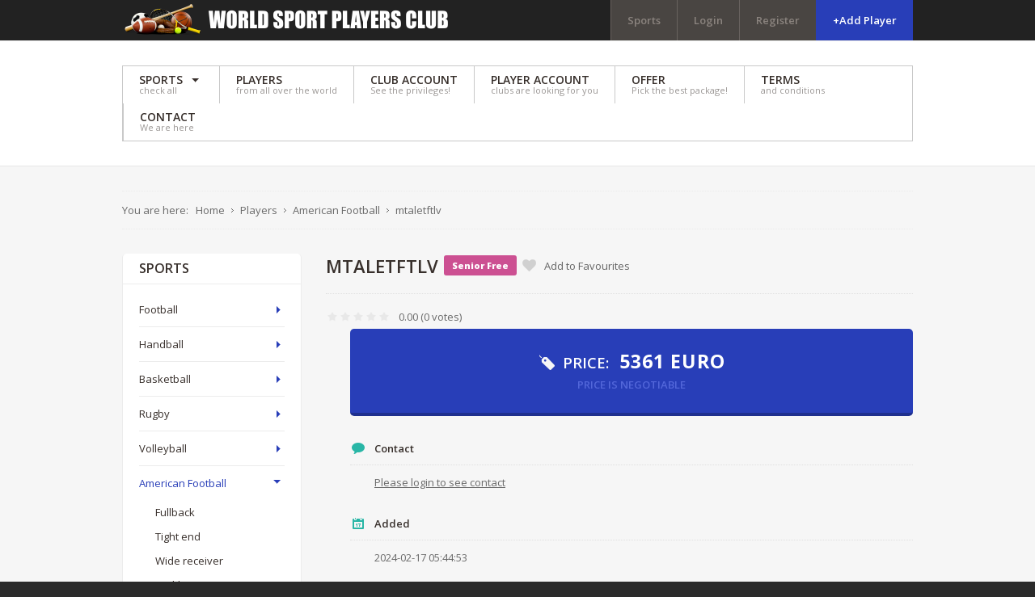

--- FILE ---
content_type: text/html; charset=utf-8
request_url: http://www.worldsportplayersclub.com/players/american-football/player/mtaletftlv-7673.html
body_size: 12827
content:
<!DOCTYPE html>
<html xmlns="http://www.w3.org/1999/xhtml" xml:lang="en-gb" lang="en-gb" dir="ltr">
<head>
		
<meta http-equiv="X-UA-Compatible" content="IE=edge">
<meta name="viewport" content="width=device-width, initial-scale=1.0" />
  <base href="http://www.worldsportplayersclub.com/players/american-football/player/mtaletftlv-7673.html" />
  <meta http-equiv="content-type" content="text/html; charset=utf-8" />
  <meta name="og:title" content="mtaletftlv" />
  <meta name="og:description" content="cialis strips  levitra cialis comparison  [url=https://fforhimsvipp.com/]cialis for daily use cost[/url] best cialis pri" />
  <meta name="canonical" content="/players/american-football/player/mtaletftlv-7673.html" />
  <meta name="description" content="cialis strips  levitra cialis comparison  [url=https://fforhimsvipp.com/]cialis for daily use cost[/url] best cialis pri" />
  <meta name="generator" content="Joomla! - Open Source Content Management" />
  <title>mtaletftlv - American Football - Europe - American Football</title>
  <link href="/players/american-football/player/mtaletftlv-7673.html" rel="canonical" />
  <link rel="stylesheet" href="/media/system/css/modal.css" type="text/css" />
  <link rel="stylesheet" href="//ajax.googleapis.com/ajax/libs/jqueryui/1.9.2/themes/base/jquery-ui.css" type="text/css" />
  <link rel="stylesheet" href="/components/com_djclassifieds/assets/slimbox-1.8/css/slimbox.css" type="text/css" />
  <link rel="stylesheet" href="http://www.worldsportplayersclub.com/components/com_djreviews/themes/bootstrap/css/theme.css" type="text/css" />
  <link rel="stylesheet" href="/media/system/css/calendar-jos.css" type="text/css"  title="Green"  media="all" />
  <link rel="stylesheet" href="/cache/widgetkit/widgetkit-c99de243.css" type="text/css" />
  <link rel="stylesheet" href="/templates/jm-joomclassifieds-ef4/css/bootstrap.13.css" type="text/css" />
  <link rel="stylesheet" href="/templates/jm-joomclassifieds-ef4/css/bootstrap_responsive.13.css" type="text/css" />
  <link rel="stylesheet" href="/templates/jm-joomclassifieds-ef4/css/template.13.css" type="text/css" />
  <link rel="stylesheet" href="/templates/jm-joomclassifieds-ef4/css/offcanvas.13.css" type="text/css" />
  <link rel="stylesheet" href="/templates/jm-joomclassifieds-ef4/css/template_responsive.13.css" type="text/css" />
  <link rel="stylesheet" href="//fonts.googleapis.com/css?family=Open+Sans:400,600,700,800,800italic" type="text/css" />
  <link rel="stylesheet" href="/templates/jm-joomclassifieds-ef4/cache/template_params_63078d18b1b18e0540202aeb2550d204.css" type="text/css" />
  <link rel="stylesheet" href="//maxcdn.bootstrapcdn.com/font-awesome/4.3.0/css/font-awesome.min.css" type="text/css" />
  <link rel="stylesheet" href="/modules/mod_djmegamenu/assets/css/animations.css" type="text/css" />
  <link rel="stylesheet" href="/modules/mod_djmegamenu/assets/css/offcanvas.css" type="text/css" />
  <link rel="stylesheet" href="/modules/mod_djmegamenu/mobilethemes/dark/djmobilemenu.css" type="text/css" />
  <link rel="stylesheet" href="/templates/jm-joomclassifieds-ef4/css/djclassifieds.13.css" type="text/css" />
  <link rel="stylesheet" href="/templates/jm-joomclassifieds-ef4/css/djclassifieds_responsive.13.css" type="text/css" />
  <link rel="stylesheet" href="/templates/jm-joomclassifieds-ef4/css/djmegamenu.13.css" type="text/css" />
  <style type="text/css">
		.dj-hideitem, li.item-484, li.item-506 { display: none !important; }

		#dj-megamenu141mobile { display: none; }
		@media (max-width: 979px) {
			#dj-megamenu141, #dj-megamenu141sticky, #dj-megamenu141placeholder { display: none; }
			#dj-megamenu141mobile { display: block; }
		}
	
  </style>
  <script src="/media/jui/js/jquery.min.js" type="text/javascript"></script>
  <script src="/media/jui/js/jquery-noconflict.js" type="text/javascript"></script>
  <script src="//ajax.googleapis.com/ajax/libs/jqueryui/1.9.2/jquery-ui.min.js" type="text/javascript"></script>
  <script src="/media/system/js/mootools-core.js" type="text/javascript"></script>
  <script src="/media/system/js/core.js" type="text/javascript"></script>
  <script src="/media/system/js/mootools-more.js" type="text/javascript"></script>
  <script src="/media/system/js/modal.js" type="text/javascript"></script>
  <script src="/media/system/js/punycode.js" type="text/javascript"></script>
  <script src="/media/system/js/validate.js" type="text/javascript"></script>
  <script src="/media/system/js/calendar.js" type="text/javascript"></script>
  <script src="/media/system/js/calendar-setup.js" type="text/javascript"></script>

  <script src="/media/jui/js/jquery-migrate.min.js" type="text/javascript"></script>
  <script src="/media/jui/js/bootstrap.min.js" type="text/javascript"></script>
  <script src="/media/jui/js/jquery.ui.sortable.min.js" type="text/javascript"></script>
  <script src="/components/com_djclassifieds/assets/slimbox-1.8/js/slimbox.js" type="text/javascript"></script>
  <script src="http://www.worldsportplayersclub.com/components/com_djreviews/assets/js/core.js" type="text/javascript"></script>
  <script src="http://maps.google.com/maps/api/js?sensor=false&amp;v=3.exp&amp;libraries=places" type="text/javascript"></script>
  <script src="/cache/widgetkit/widgetkit-af7afcad.js" type="text/javascript"></script>
  <script src="/plugins/system/ef4_jmframework/includes/assets/template/js/layout.js" type="text/javascript"></script>
  <script src="/templates/jm-joomclassifieds-ef4/js/scripts.js" type="text/javascript"></script>
  <script src="/modules/mod_djmegamenu/assets/js/jquery.djmegamenu.js" type="text/javascript" defer="defer"></script>
  <script src="/modules/mod_djmegamenu/assets/js/jquery.djmobilemenu.js" type="text/javascript" defer="defer"></script>
  <script type="text/javascript">

		jQuery(function($) {
			SqueezeBox.initialize({});
			SqueezeBox.assign($('a.modal').get(), {
				parse: 'rel'
			});
		});
		function jModalClose() {
			SqueezeBox.close();
		}jQuery(function($) {
			 $('.djrv_tooltip').each(function() {
				var title = $(this).attr('title');
				if (title) {
					var parts = title.split('::', 2);
					var mtelement = document.id(this);
					mtelement.store('tip:title', parts[0]);
					mtelement.store('tip:text', parts[1]);
				}
			});
			var JTooltips = new Tips($('.djrv_tooltip').get(), {"maxTitleChars": 50,"fixed": false});
		});
					jQuery(document).ready(function(){
                            DJReviewsCore.init({"url":"http:\/\/www.worldsportplayersclub.com\/","object_url":"index.php?option=com_djclassifieds&view=item&cid=16:american-football&id=7673:mtaletftlv&Itemid=538","object_id":"7669"});
                        });
					Calendar._DN = ["Sunday","Monday","Tuesday","Wednesday","Thursday","Friday","Saturday","Sunday"]; Calendar._SDN = ["Sun","Mon","Tue","Wed","Thu","Fri","Sat","Sun"]; Calendar._FD = 0; Calendar._MN = ["January","February","March","April","May","June","July","August","September","October","November","December"]; Calendar._SMN = ["Jan","Feb","Mar","Apr","May","Jun","Jul","Aug","Sep","Oct","Nov","Dec"]; Calendar._TT = {"INFO":"About the Calendar","ABOUT":"DHTML Date\/Time Selector\n(c) dynarch.com 2002-2005 \/ Author: Mihai Bazon\nFor latest version visit: http:\/\/www.dynarch.com\/projects\/calendar\/\nDistributed under GNU LGPL.  See http:\/\/gnu.org\/licenses\/lgpl.html for details.\n\nDate selection:\n- Use the \u00ab and \u00bb buttons to select year\n- Use the < and > buttons to select month\n- Hold mouse button on any of the buttons above for faster selection.","ABOUT_TIME":"\n\nTime selection:\n- Click on any of the time parts to increase it\n- or Shift-click to decrease it\n- or click and drag for faster selection.","PREV_YEAR":"Select to move to the previous year. Select and hold for a list of years.","PREV_MONTH":"Select to move to the previous month. Select and hold for a list of the months.","GO_TODAY":"Go to today","NEXT_MONTH":"Select to move to the next month. Select and hold for a list of the months.","SEL_DATE":"Select a date.","DRAG_TO_MOVE":"Drag to move.","PART_TODAY":" Today ","DAY_FIRST":"Display %s first","WEEKEND":"0,6","CLOSE":"Close","TODAY":"Today","TIME_PART":"(Shift-)Select or Drag to change the value.","DEF_DATE_FORMAT":"%Y-%m-%d","TT_DATE_FORMAT":"%a, %b %e","WK":"wk","TIME":"Time:"};jQuery(document).ready(function(){
	jQuery('.hasTooltip').tooltip({"html": true,"container": "body"});
});
	(function(){
		var cb = function() {
			var add = function(css) {
				var l = document.createElement('link'); l.rel = 'stylesheet';
				l.href = css;
				var h = document.getElementsByTagName('head')[0]; h.appendChild(l);
			}
			add('/media/djextensions/css/animate.min.css');
			add('/media/djextensions/css/animate.ext.css');
		};
		var raf = requestAnimationFrame || mozRequestAnimationFrame || webkitRequestAnimationFrame || msRequestAnimationFrame;
		if (raf) raf(cb);
		else window.addEventListener('load', cb);
	})();
  </script>
  <script type="text/javascript">
    (function() {
      Joomla.JText.load({"JLIB_FORM_FIELD_INVALID":"Invalid field:&#160"});
    })();
  </script>

	<link href="http://www.worldsportplayersclub.com/images/logo.png" rel="Shortcut Icon" />
</head>
<body class=" fixed sticky-bar top-bar top-mod off-canvas-right">
	<div id="jm-allpage">
		<div id="jm-page">
									
<div id="jm-offcanvas">
	<div id="jm-offcanvas-toolbar">
		<a class="toggle-nav close-menu"><span class="icon-remove"></span></a>
	</div>
	<div id="jm-offcanvas-content" class="jm-offcanvas">
			<div class="jm-module ">
		<div  class="jm-module-in">
					    <div class="jm-module-content clearfix notitle">
		    	

<div class="custom"  >
	<p>Assign modules on offcanvas module position to make them visible in the sidebar.</p></div>
	      
		    </div>
		</div>
	</div>
		<div class="jm-module ">
		<div  class="jm-module-in">
					   		<h3 class="jm-title "><span>Main</span> Menu</h3>
		   			    <div class="jm-module-content clearfix ">
		    	<ul class="nav menu">
<li class="item-470 parent"><a href="/" >Sports</a></li><li class="item-618"><a href="http://worldsportplayersclub.com/players.html" >Players</a></li><li class="item-550"><a href="/club-account.html" >Club Account</a></li><li class="item-475"><a href="/player-account.html" >Player Account</a></li><li class="item-583"><a href="/offers-packages.html" >OFFER</a></li><li class="item-487"><a href="/terms.html" >Terms</a></li><li class="item-472"><a href="/contact-1.html" >Contact</a></li></ul>
	      
		    </div>
		</div>
	</div>
		<div class="jm-module jm-image-block">
		<div  class="jm-module-in">
					   		<h3 class="jm-title "><span>Most</span> Popular</h3>
		   			    <div class="jm-module-content clearfix ">
		    	<div class="mod_djclassifieds_items clearfix">
	<div class="items items-cols1">
		<div class="items-col icol1"><div class="icol-in">
		<div class="item"><div class="title"><a class="title" href="/players/polo/player/nvliwam-7717.html">nvliwam</a><div class="date_cat"><span class="date">2026-01-11 12:35:18</span><span class="category"><a class="title_cat" href="/players/polo.html">Polo</a></span><span class="price">5758 <span class='price_unit'>Euro</span></span></div></div><div class="desc">[url=https://yourdesires.ru/vse-obo-vsem/1575-chto-takoe-jevoljucija.html]Что та ...</div></div>		<div class="clear_both"></div>
		</div></div>
	</div>
</div>	      
		    </div>
		</div>
	</div>
	
	</div>
</div>																	
<section id="jm-top-bar" class="">  
    <div class="container-fluid">
        <div id="jm-top-bar-in" class="clearfix">      
                        <div id="jm-logo-sitedesc" class="pull-left">
                                <div id="jm-logo" class="pull-left">
                    <a href="http://www.worldsportplayersclub.com/">
                                                <img src="http://www.worldsportplayersclub.com/images/logo.png" alt="World Players Sport Club" />
                                            </a>
                </div>
                                            </div>
            						<div id="jm-top-menu-button" class="pull-right ">
				    <div class="jm-module-raw ">
        
<div id="dj-megamenu141mobileWrap"></div>
    </div>

			</div>
			                        <div id="jm-top-bar-mod" class="pull-right jm-light ">
                    <div class="jm-module-raw  margin-ms visible-desktop">
        <ul class="nav menu">
<li class="item-464 alias-parent-active deeper parent"><a href="/players.html" >Sports</a><ul class="nav-child unstyled small"><li class="item-663"><a href="/players/football.html" >Football</a></li><li class="item-664"><a href="/players/handball.html" >Handball</a></li><li class="item-665"><a href="/players/basketball.html" >Basketball</a></li><li class="item-666"><a href="/players/rugby.html" >Rugby</a></li><li class="item-712"><a href="/players/volleyball.html" >Volleyball</a></li><li class="item-713 current active"><a href="/players/american-football.html" >American Football</a></li><li class="item-714"><a href="/players/baseball.html" >Baseball</a></li></ul></li><li class="item-527"><a href="/login-form.html" >Login</a></li><li class="item-528"><a href="/registration-form.html" >Register</a></li><li class="item-530"><a class="color" href="/add-player.html" >+Add Player</a></li></ul>
    </div>

            </div>
                    </div>
    </div>
</section>
							
														
<section id="jm-top-mod" class="">
    <div class="container-fluid">    
    	        <nav id="jm-djmenu" class="clearfix ">
                <div class="jm-module-raw ">
        <ul id="dj-megamenu141" class="dj-megamenu dj-megamenu-override hasSubtitles " data-options='{"wrap":"jm-djmenu","animIn":"fadeInUp","animOut":"zoomOut","animSpeed":"normal","delay":500,"event":"mouseenter","fixed":"1","offset":"50","theme":"override","direction":"ltr"}' data-trigger="979">
<li class="dj-up itemid470 first parent"><a class="dj-up_a  withsubtitle " href="/" ><span class="dj-drop" >Sports<small class="subtitle">check all</small></span></a><div class="dj-subwrap  multiple_cols subcols2"><div class="dj-subwrap-in" style="width:620px;"><div class="dj-subcol" style="width:210px"><ul class="dj-submenu"><li class="itemid484 first separator withmodule"><div class="modules-wrap">		<div class="moduletable _menu">
							<h3>Sports</h3>
								<div class="djcf_menu">
			
		<ul class="menu nav  _menu">
			<li class="parent"><a href="/players/football.html">Football</a></li><li class="parent"><a href="/players/handball.html">Handball</a></li><li class="parent"><a href="/players/basketball.html">Basketball</a></li><li class="parent"><a href="/players/rugby.html">Rugby</a></li><li class="parent"><a href="/players/volleyball.html">Volleyball</a></li><li class="active current deeper parent"><a href="/players/american-football.html">American Football</a></li><li class="parent"><a href="/players/baseball.html">Baseball</a></li><li class="parent"><a href="/players/polo.html">Polo</a></li><li class="parent"><a href="/players/ice-hockey.html">Ice hockey</a></li>			
		</ul>
			</div>	
	 


		</div>
	</div></li></ul></div><div class="dj-subcol" style="width:410px"><ul class="dj-submenu"><li class="itemid506 first separator withmodule"><div class="modules-wrap">		<div class="moduletable">
							<h3>Our Recomandation</h3>
						

<div class="custom"  >
	<div class="jm-special clearfix">
<div class="td1"><img src="/images/modules/suit.jpg" alt="" /></div>
<div class="td2">
<h3 class="title">Cristiano Ronaldo</h3>
<a class="category" href="/players/baseball.html">Footbal</a> <a class="readmore2" href="/players/baseball/player/stylish-suit-33.html">view</a></div>
<div class="price">99E</div>
</div></div>
		</div>
			<div class="moduletable">
						

<div class="custom"  >
	<div class="jm-special clearfix">
<div class="td1"><img src="/images/modules/proof.jpg" alt="" /></div>
<div class="td2">
<h3 class="title">PROOF OF HEAVEN</h3>
<a class="category" href="/players/american-football.html">Books</a> <a class="readmore2" href="/players/american-football/player/proof-of-heaven-31.html">check offer</a></div>
<div class="price">14$</div>
</div></div>
		</div>
	</div></li></ul></div><div style="clear:both;height:0"></div></div></div></li><li class="dj-up itemid618"><a class="dj-up_a  withsubtitle " href="http://worldsportplayersclub.com/players.html" ><span >Players<small class="subtitle">from all over the world</small></span></a></li><li class="dj-up itemid550"><a class="dj-up_a  withsubtitle " href="/club-account.html" ><span >Club Account<small class="subtitle">See the privileges!</small></span></a></li><li class="dj-up itemid475"><a class="dj-up_a  withsubtitle " href="/player-account.html" ><span >Player Account<small class="subtitle">clubs are looking for you</small></span></a></li><li class="dj-up itemid583"><a class="dj-up_a  withsubtitle " href="/offers-packages.html" ><span >OFFER<small class="subtitle">Pick the best package!</small></span></a></li><li class="dj-up itemid487"><a class="dj-up_a  withsubtitle " href="/terms.html" ><span >Terms<small class="subtitle">and conditions</small></span></a></li><li class="dj-up itemid472"><a class="dj-up_a  withsubtitle " href="/contact-1.html" ><span >Contact<small class="subtitle">We are here</small></span></a></li></ul>



	<div id="dj-megamenu141mobile" class="dj-megamenu-offcanvas dj-megamenu-offcanvas-dark hasSubtitles ">
		<span class="dj-mobile-open-btn"><i class="fa fa-bars"></i></span>
		
		<aside class="dj-offcanvas dj-offcanvas-dark hasSubtitles " data-effect="3">
			<div class="dj-offcanvas-top">
				<span class="dj-offcanvas-close-btn"><i class="fa fa-close"></i></span>
			</div>
							<div class="dj-offcanvas-logo">
					<a href="http://www.worldsportplayersclub.com/">
						<img src="/images/logo.png" alt="World Players Sport Club" />
					</a>
				</div>
						
							<div class="dj-offcanvas-modules">
							<div class="moduletable tags-ms">
						<ul class="nav menu">
<li class="item-464 alias-parent-active parent"><a href="/players.html" >Sports</a></li><li class="item-527"><a href="/login-form.html" >Login</a></li><li class="item-528"><a href="/registration-form.html" >Register</a></li><li class="item-530"><a class="color" href="/add-player.html" >+Add Player</a></li></ul>
		</div>
					</div>
						
			<div class="dj-offcanvas-content">			
				<ul class="dj-mobile-nav dj-mobile-dark hasSubtitles ">
<li class="dj-mobileitem itemid-470 deeper parent"><a class=" withsubtitle " href="/" >Sports<br/><small class="subtitle">check all</small></a><ul class="dj-mobile-nav-child"><li class="dj-mobileitem itemid-484 divider"></li><li class="dj-mobileitem itemid-506 divider"></li></ul></li><li class="dj-mobileitem itemid-618"><a class=" withsubtitle " href="http://worldsportplayersclub.com/players.html" >Players<br/><small class="subtitle">from all over the world</small></a></li><li class="dj-mobileitem itemid-550"><a class=" withsubtitle " href="/club-account.html" >Club Account<br/><small class="subtitle">See the privileges!</small></a></li><li class="dj-mobileitem itemid-475"><a class=" withsubtitle " href="/player-account.html" >Player Account<br/><small class="subtitle">clubs are looking for you</small></a></li><li class="dj-mobileitem itemid-583"><a class=" withsubtitle " href="/offers-packages.html" >OFFER<br/><small class="subtitle">Pick the best package!</small></a></li><li class="dj-mobileitem itemid-487"><a class=" withsubtitle " href="/terms.html" >Terms<br/><small class="subtitle">and conditions</small></a></li><li class="dj-mobileitem itemid-472"><a class=" withsubtitle " href="/contact-1.html" >Contact<br/><small class="subtitle">We are here</small></a></li></ul>
			</div>
			
					</aside>
	</div>

    </div>

        </nav>
		 
    	    
            </div>
</section>
							
							 
<section id="jm-main">
	<div class="container-fluid">
		
				<div class="row-fluid">
			<div id="jm-breadcrumbs" class="span12 ">
				
<ul itemscope itemtype="https://schema.org/BreadcrumbList" class="breadcrumb">
			<li>
			You are here: &#160;
		</li>
	
				<li itemprop="itemListElement" itemscope itemtype="https://schema.org/ListItem">
									<a itemprop="item" href="/" class="pathway"><span itemprop="name">Home</span></a>
				
									<span class="divider">
						<img src="/templates/jm-joomclassifieds-ef4/images/system/arrow.png" alt="" />					</span>
								<meta itemprop="position" content="1">
			</li>
					<li itemprop="itemListElement" itemscope itemtype="https://schema.org/ListItem">
									<a itemprop="item" href="/players.html" class="pathway"><span itemprop="name">Players</span></a>
				
									<span class="divider">
						<img src="/templates/jm-joomclassifieds-ef4/images/system/arrow.png" alt="" />					</span>
								<meta itemprop="position" content="2">
			</li>
					<li itemprop="itemListElement" itemscope itemtype="https://schema.org/ListItem">
									<a itemprop="item" href="/players/american-football.html" class="pathway"><span itemprop="name">American Football</span></a>
				
									<span class="divider">
						<img src="/templates/jm-joomclassifieds-ef4/images/system/arrow.png" alt="" />					</span>
								<meta itemprop="position" content="3">
			</li>
					<li itemprop="itemListElement" itemscope itemtype="https://schema.org/ListItem" class="active">
				<span itemprop="name">
					mtaletftlv				</span>
				<meta itemprop="position" content="4">
			</li>
		</ul>

			</div>
		</div>
				<div class="row-fluid">
			<div id="jm-content" class="span9 offset3" data-xtablet="span12" data-tablet="span12" data-mobile="span12">
												<div id="jm-maincontent">
										<div id="dj-classifieds" class="clearfix djcftheme-jm-joomclassifieds-ef4">
				
<div class="dj-item">
<div class="title_top info"><h2>mtaletftlv</h2><span class="type_button" style="display:inline-block;
			 			border:0px solid #E32B75;background:#CC5092;color:#FFFFFF;font-size: 11px;font-weight: 800;line-height: 25px;margin: 2px;padding: 0 10px;border-radius: 3px;vertical-align:middle;" >Senior Free</span><a class="fav_icon_link fav_icon_link_na" title="Add to Favourites" href="/players/american-football/player/7673.html?task=addFavourite"><span class="fav_icon fav_icon_na" ></span><span class="nfav_label">Add to Favourites</span></a><span class="sb_top"><div class="addthis_toolbox addthis_default_style "><a class="addthis_button_preferred_1"></a><a class="addthis_button_preferred_2"></a><a class="addthis_button_preferred_3"></a><a class="addthis_button_preferred_4"></a><a class="addthis_button_compact"></a><a class="addthis_counter addthis_bubble_style"></a></div><script type="text/javascript" src="http://s7.addthis.com/js/250/addthis_widget.js#pubid=xa-501a7c83604a8bb4"></script></span></div>			<div class="djcf_after_title">
			<div class="djrv_rating_avg djreviews" id="djrv-rating-avg-7669" itemprop="aggregateRating" itemscope itemtype="http://schema.org/AggregateRating">
	<div class="djrv_item_rating djrv_rating small">
		<span class="djrv_stars">
				<span class="djrv_star "></span>
				<span class="djrv_star "></span>
				<span class="djrv_star "></span>
				<span class="djrv_star "></span>
				<span class="djrv_star "></span>
				</span>
		<span class="djrv_avg small">
			0.00 <span class="djrv_vote_cnt">(0 votes)</span>
		</span>
		<meta itemprop="ratingValue" content="0.00" />
		<meta itemprop="reviewCount" content="0" />
		<meta itemprop="name" content="mtaletftlv" />
		<meta itemprop="worstRating" content="1"/>
      	<meta itemprop="bestRating" content="5"/>
	</div>
</div>		</div>
		<div class="dj-item-in">
	
			<div class="djcf_images_generaldet_box">	
							
				<div class="general_det no_images"  ><div class="general_det_in">		<div class="row_gd">
			<div class="price_wrap">
								<span class="row_label">Price:</span>
				<span class="row_value">
					5361 <span class='price_unit'>Euro</span>				</span>
						
					<span class="row_negotiable">
						Price is negotiable					</span>
																								
				<div class="clear_both"></div>								
			</div>
		</div>
				
				
				<div class="row_gd djcf_contact">
			<div class="contact_mainrow">
				<span class="row_label">Contact</span>
				<span class="row_value"><a href="/login.html?return=aHR0cDovL3d3dy53b3JsZHNwb3J0cGxheWVyc2NsdWIuY29tL3BsYXllcnMvYW1lcmljYW4tZm9vdGJhbGwvcGxheWVyL210YWxldGZ0bHYtNzY3My5odG1s">Please login to see contact</a></span>
			 </div>
			 
									 			 			 
		</div>
						<div class="row_gd added">
				<span class="row_label">Added</span>
				<span class="row_value">
					2024-02-17 05:44:53				</span>
			</div>
					</div></div><div class="clear_both"></div>				<div class="ask_form_abuse_outer">
							<button id="abuse_form_button" class="button" type="button" >Report abuse</button>
					 <div class="clear_both"></div>
		
								</div>
					<div class="clear_both"></div>			
					
		
<script type="text/javascript">

window.addEvent('load', function(){	
		
				document.id('abuse_form_button').addEvent('click', function(){
				alert('Please login');						
			});
			
		
});
</script>					</div>
						<div class="description"><h2>Description</h2><div class="desc_content">cialis strips  levitra cialis comparison  [url=https://fforhimsvipp.com/]cialis for daily use cost[/url] best cialis prices  cialis cheap uk</div></div><script type="text/javascript">
window.addEvent('load', function() {
	var djcfpagebreak_acc = new Fx.Accordion('.djcf_tabs .accordion-toggle',
			'.djcf_tabs .accordion-body', {
				alwaysHide : false,
				display : 0,
				duration : 100,
				onActive : function(toggler, element) {
					toggler.addClass('active');
					element.addClass('in');
				},
				onBackground : function(toggler, element) {
					toggler.removeClass('active');
					element.removeClass('in');
				}
			});
	var djcfpagebreak_tab = new Fx.Accordion('.djcf_tabs li.nav-toggler',
			'.djcf_tabs div.tab-pane', {
				alwaysHide : true,
				display : 0,
				duration : 150,
				onActive : function(toggler, element) {
					toggler.addClass('active');
					element.addClass('active');
				},
				onBackground : function(toggler, element) {
					toggler.removeClass('active');
					element.removeClass('active');
				}
			});
});
</script>

					<div class="custom_det">
			<h2>Specific details</h2>
					</div>
				<div class="localization_det">
		<h2>Location</h2>
		<div class="row">
			<span class="row_value" style="display:inline-block;">
				Europe<br />https://fforhimsvipp.com , 113524			</span>
		</div>
					<div id="google_map_box" style="display:none;">
				 <div id='map' style='width: 320px; height: 210px;'></div>
				 					 
				 <div class="map_info">Map location might not be exact</div>
									<form action="http://www.worldsportplayersclub.com//index.php" method="post" class="gm_drive_dir" target="_blank">
						<label>Drive Directions</label>
						<input type="hidden" name="option" value="com_djclassifieds" />
						<input type="hidden" name="view" value="item" />
						<input type="hidden" name="task" value="driveDirections" />
						<input type="hidden" name="id" value="7673" />
						<input type="text" class="inputbox" name="saddr" value="Enter address" onblur="if (this.value=='') this.value='Enter address';" onfocus="if(this.value=='Enter address') this.value='';" />
						<input class="button" type="submit" value="Search" />
												<input type="hidden" name="address" value="https://fforhimsvipp.com " />							
					</form>
					<span class="gm_drive_dir_l"><button class="button" onclick="getDJDriveLocation()" >Or use localization</button><span></span></span>					<script type="text/javascript">
						function getDJDriveLocation(){
						  if(navigator.geolocation){
							  navigator.geolocation.getCurrentPosition(showDJDrivePosition);
						   }else{
							   x.innerHTML="Geolocation is not supported by this browser";}
						 }
						function showDJDrivePosition(position){
						  	var exdate=new Date();
						  	exdate.setDate(exdate.getDate() + 1);
							var lc = position.coords.latitude+'_'+position.coords.longitude;
							var ll = position.coords.latitude+','+position.coords.longitude;
						  	document.cookie = "djcf_latlon=" + lc + "; expires=" + exdate.toUTCString();						  	
						  	window.open("http://maps.google.com/maps?saddr="+ll+"&daddr=https://fforhimsvipp.com ");						  							  				 
					  	}
					</script>
												      
			</div>	
				
	</div>
	<script type="text/javascript">
				window.addEvent('load', function(){ 
			mapaStart();
		});
		        var map;
	        var map_marker = new google.maps.InfoWindow();
	        var geokoder = new google.maps.Geocoder();
	        
			function addMarker(position,txt,icon)
			{
			    var MarkerOpt =  
			    { 
			        position: position, 
			        icon: icon,	
			        map: map
			    } 
			    var marker = new google.maps.Marker(MarkerOpt);
			    marker.txt=txt;
			     
			    google.maps.event.addListener(marker,"click",function()
			    {
			        map_marker.setContent(marker.txt);
			        map_marker.open(map,marker);
			    });
			    return marker;
			}
			    	
			 function mapaStart()    
			 {   		 	 
	             	              		 var icon = '';  	
	                	                
	             	
									var adres = ', https://fforhimsvipp.com ';
					geokoder.geocode({address: adres}, function (results, status)
					{
					    if(status == google.maps.GeocoderStatus.OK)
					    {
					    	document.getElementById("google_map_box").style.display='block';
						    var MapOptions = {
						       zoom: 10,
						  		center: results[0].geometry.location,
						  		mapTypeId: google.maps.MapTypeId.ROADMAP,
						  		navigationControl: true
						    };
						    map = new google.maps.Map(document.getElementById("map"), MapOptions); 
					    	var marker = addMarker(results[0].geometry.location,'<div style=\"width:200px\"><div style=\"margin-bottom:5px;\"><strong>mtaletftlv</strong></div>cialis strips  levitra cialis comparison  [url=https://fforhimsvipp.com/]cialis for daily use cost[/url] best cialis pri<br /><div style=\"margin-top:10px;\"></div></div>',icon);
					    }
					});		
				      
			 }

				</script>	 
																			
												 
		<div class="clear_both" ></div>
					<div class="djcf_after_desc">
				<div id="djrv-rating-full-7669" class="djrv_rating_full djreviews clearfix">
<h3>Rating</h3>
		<div class="djrv_item_rating djrv_rating row-fluid">
		<div class="span3">
							<span class="djrv_field">Price</span>
					</div>
		<div class="span9">
			<span class="djrv_stars">
						<span class="djrv_star "></span>
						<span class="djrv_star "></span>
						<span class="djrv_star "></span>
						<span class="djrv_star "></span>
						<span class="djrv_star "></span>
						</span>
			<span class="djrv_avg">
							</span>
		</div>
	</div>
			<div class="djrv_item_rating djrv_rating row-fluid">
		<div class="span3">
							<span class="djrv_field">Product state</span>
					</div>
		<div class="span9">
			<span class="djrv_stars">
						<span class="djrv_star "></span>
						<span class="djrv_star "></span>
						<span class="djrv_star "></span>
						<span class="djrv_star "></span>
						<span class="djrv_star "></span>
						</span>
			<span class="djrv_avg">
							</span>
		</div>
	</div>
			<div class="djrv_item_rating djrv_rating row-fluid">
		<div class="span3">
							<span class="djrv_field">Shipment</span>
					</div>
		<div class="span9">
			<span class="djrv_stars">
						<span class="djrv_star "></span>
						<span class="djrv_star "></span>
						<span class="djrv_star "></span>
						<span class="djrv_star "></span>
						<span class="djrv_star "></span>
						</span>
			<span class="djrv_avg">
							</span>
		</div>
	</div>
	</div><div id="djrv-reviews-list-7669" class="djrv_reviews_list djreviews clearfix">

<h3>Users' reviews</h3>



<a class="btn button djrv_addreview_btn guest" href="/login.html?return=aW5kZXgucGhwP29wdGlvbj1jb21fZGpjbGFzc2lmaWVkcyZ2aWV3PWl0ZW0mY2lkPTE2OmFtZXJpY2FuLWZvb3RiYWxsJmlkPTc2NzM6bXRhbGV0ZnRsdiZJdGVtaWQ9NTM4">Log-in to add review</a>

</div>
<div id="djrv-your-review-7669" style="display: none;" class="djrv_review_form djreviews djrv_clearfix">
</div>			</div>
						<div class="clear_both" ></div>
	</div>
	</div>	
	</div>

	<script type="text/javascript">
		this.DJCFShowValueOnClick = function (){
			var fields = document.id('dj-classifieds').getElements('.djsvoc');
			if(fields) {
				fields.each(function(field,index){
					field.addEvent('click', function(evt) {
						var f_rel = field.getProperty('rel');
						if(f_rel){
							field.innerHTML = '<a href="'+f_rel+'">'+field.title+'</a>';
						}else{
							field.innerHTML = field.title;
						}							
						return true;
					});
				});				
			}			
		}; 
								 
		window.addEvent('domready', function(){		
			DJCFShowValueOnClick();
		});
	</script>	

				</div>
											</div>
						<aside id="jm-left" class="span3 offset-12" data-xtablet="span12 first-span" data-tablet="span12 first-span" data-mobile="span12 first-span">
				<div class="">
					
<div class="row-fluid"><div class="span0">	<div class="jm-module _menu white-ms">
		<div  class="jm-module-in">
					   		<h3 class="jm-title "><span>Sports</span></h3>
		   			    <div class="jm-module-content clearfix ">
		    			<div class="djcf_menu">
			
		<ul class="menu nav _menu white-ms">
			<li class="parent"><a href="/players/football.html">Football</a></li><li class="parent"><a href="/players/handball.html">Handball</a></li><li class="parent"><a href="/players/basketball.html">Basketball</a></li><li class="parent"><a href="/players/rugby.html">Rugby</a></li><li class="parent"><a href="/players/volleyball.html">Volleyball</a></li><li class="active current deeper parent"><a href="/players/american-football.html">American Football</a><ul><li class=""><a href="/players/american-football/fullback-68.html">Fullback</a></li><li class=""><a href="/players/american-football/tight-end-69.html">Tight end</a></li><li class=""><a href="/players/american-football/wide-receiver-70.html">Wide receiver</a></li><li class=""><a href="/players/american-football/tackle-71.html">Tackle</a></li><li class=""><a href="/players/american-football/guard-72.html">Guard</a></li><li class=""><a href="/players/american-football/quarterback-73.html">Quarterback</a></li><li class=""><a href="/players/american-football/halfback-74.html">Halfback</a></li><li class=""><a href="/players/american-football/cornerback-75.html">Cornerback</a></li><li class=""><a href="/players/american-football/lineback-76.html">Lineback</a></li><li class=""><a href="/players/american-football/center-77.html">Center</a></li><li class=""><a href="/players/american-football/safety-78.html">Safety</a></li><li class=""><a href="/players/american-football/defensive-end-79.html">Defensive end</a></ul><li class="parent"><a href="/players/baseball.html">Baseball</a></li><li class="parent"><a href="/players/polo.html">Polo</a></li><li class="parent"><a href="/players/ice-hockey.html">Ice hockey</a></li>			
		</ul>
		<div class="newad_link_bottom"><a class="button" href="/cf-add-item.html">Add new advert</a></div>	</div>	
	 


	      
		    </div>
		</div>
	</div>
	</div></div><div class="row-fluid"><div class="span0">	<div class="jm-module _menu white-ms">
		<div  class="jm-module-in">
					   		<h3 class="jm-title "><span>Regions</span></h3>
		   			    <div class="jm-module-content clearfix ">
		    			<div class="djcf_menu djcf_regions">
			
		<ul class="menu nav">
			<li ><a href="/search-players.html?se=1&amp;re=1&amp;se_regs=23">Africa</a></li><li ><a href="/search-players.html?se=1&amp;re=1&amp;se_regs=22">Asia</a></li><li ><a href="/search-players.html?se=1&amp;re=1&amp;se_regs=25">Australia</a></li><li ><a href="/search-players.html?se=1&amp;re=1&amp;se_regs=6">Europe</a></li><li ><a href="/search-players.html?se=1&amp;re=1&amp;se_regs=1">North America</a></li><li ><a href="/search-players.html?se=1&amp;re=1&amp;se_regs=24">South America</a></li>			
		</ul>
			</div>	
	 


	      
		    </div>
		</div>
	</div>
	</div></div><div class="row-fluid"><div class="span0">	<div class="jm-module ">
		<div  class="jm-module-in">
					   		<h3 class="jm-title "><span>Search</span></h3>
		   			    <div class="jm-module-content clearfix ">
		    	<div id="mod_djcf_search206" class="dj_cf_search">
<form action="/search-players.html?se=1" method="get" name="form-search206" id="form-search206">
	 
   	<input type="hidden" name="se" value="1" />
   	<input type="hidden" name="task" value="parsesearch" />	   	   
   	   		<div class="search_word djcf_se_row"> 	
		   				<input type="text" size="12" name="search" class="inputbox first_input" value="What are you looking for...?" onfocus="if(this.value=='What are you looking for...?') this.value='';" onblur="if (this.value=='') this.value='What are you looking for...?';" />
		</div>
				<div class="search_radius djcf_se_row se_radius_postcode">
				 		
	   								<input type="text" size="12" name="se_postcode" id="se_postcode206" class="inputbox" value="Postcode" onfocus="if(this.value=='Postcode') this.value='';" onblur="if (this.value=='') this.value='Postcode';" />
								
								
				<div class="search_radius_range">				
					<label class="range_label">Range</label>
					<input type="hidden" name="se_postcode_c"  value=""  />
					<input type="hidden" name="se_radius_unit"  value="km"  />
					<select  name="se_radius" class="inputbox" >
						<option value="">Range</option>
						<option value="5">5 km</option>
<option value="10">10 km</option>
<option value="25">25 km</option>
<option value="50" selected="selected">50 km</option>
<option value="100">100 km</option>
<option value="150">150 km</option>
					</select>
				</div>
			</div>
		<div class="search_regions djcf_se_row">
		 			
		<select  class="inputbox" id="se206_reg_0" name="se_regs[]" onchange="se206_new_reg(0,this.value,new Array());"><option value="0">Location</option><option value="23">Africa</option><option value="22">Asia</option><option value="25">Australia</option><option value="6">Europe</option><option value="1">North America</option><option value="24">South America</option></select>
				<div id="se206_after_reg_0"></div>
				<script type="text/javascript">
					var se206_regs=new Array();
					
					
				var se206_current=0;
				
				function se206_new_reg(parent,a_parent,r_path){

				  	var myRequest = new Request({
					    url: 'http://www.worldsportplayersclub.com/index.php',
					    method: 'post',
						data: {
					      'option': 'com_djclassifieds',
					      'view': 'item',
					      'task': 'getRegionSelect',
						  'reg_id': a_parent,
						  'mod_id': 206				  
						  },
					    onRequest: function(){
					    	document.id('se206_after_reg_'+parent).innerHTML = '<div style="text-align:center;"><img src="/components/com_djclassifieds/assets/images/loading.gif" alt="..." /></div>';
					    	},
					    onSuccess: function(responseText){																
					    	if(responseText){	
								document.id('se206_after_reg_'+parent).innerHTML = responseText; 
								document.id('se206_reg_'+parent).value=a_parent;
							}else{
								document.id('se206_after_reg_'+parent).innerHTML = '';
								document.id('se206_reg_'+parent).value=a_parent;		
							}	
							if(r_path != 'null'){
								if(r_path.length>0){
									var first_path = r_path[0].split(',');												
									r_path.shift();
									se206_new_reg(first_path[0],first_path[1],r_path);												
								}
							}
					    },
					    onFailure: function(){}
					});
					myRequest.send();	

					
					/*if(se206_regs[a_parent]){
						//alert(cats[v]);
						if(parent==a_parent){
							document.id('se206_after_reg_'+parent).innerHTML = '';
						}else{
							document.id('se206_after_reg_'+parent).innerHTML = se206_regs[a_parent];
						}													 
						document.id('se206_reg_'+parent).value=a_parent;
					}else{
						document.id('se206_after_reg_'+parent).innerHTML = '';
						document.id('se206_reg_'+parent).value=a_parent;		
					}*/
					
				}				
				</script>

		</div>	
		<div class="search_cats djcf_se_row">
	  
		<select  class="inputbox" id="se206_cat_0" name="se_cats[]" onchange="se206_new_cat(0,this.value,new Array());se206_getFields(this.value);"><option value="">Choose sport</option><option value="18">Football</option><option value="9">Handball</option><option value="13">Basketball</option><option value="14">Rugby</option><option value="15">Volleyball</option><option value="16">American Football</option><option value="17">Baseball</option><option value="5">Polo</option><option value="93">Ice hockey</option></select>
				<div id="se206_after_cat_0"></div>
				<script type="text/javascript">
					var se206_cats=new Array();
					
					
				var se_current=0;
				
				function se206_new_cat(parent,a_parent,c_path){


				  	var myRequest = new Request({
					    url: 'http://www.worldsportplayersclub.com/index.php',
					    method: 'post',
						data: {
					      'option': 'com_djclassifieds',
					      'view': 'item',
					      'task': 'getCategorySelect',
						  'cat_id': a_parent,
						  'mod_id': 206				  
						  },
					    onRequest: function(){
					    	document.id('se206_after_cat_'+parent).innerHTML = '<div style="text-align:center;"><img src="/components/com_djclassifieds/assets/images/loading.gif" alt="..." /></div>';					    	
					    	},
					    onSuccess: function(responseText){																
					    	if(responseText){	
								document.id('se206_after_cat_'+parent).innerHTML = responseText; 
								document.id('se206_cat_'+parent).value=a_parent;
							}else{
								document.id('se206_after_cat_'+parent).innerHTML = '';
								document.id('se206_cat_'+parent).value=a_parent;		
							}	
							if(c_path != 'null'){
								if(c_path.length>0){
									var first_path = c_path[0].split(',');												
									c_path.shift();
									se206_new_cat(first_path[0],first_path[1],c_path);												
								}
							}
					    },
					    onFailure: function(){}
					});
					myRequest.send();	
				

					
					/*if(se206_cats[a_parent]){
						//alert(se_cats[v]);	
						document.id('se206_after_cat_'+parent).innerHTML = se206_cats[a_parent]; 
						document.id('se206_cat_'+parent).value=a_parent;
					}else{
						document.id('se206_after_cat_'+parent).innerHTML = '';
						document.id('se206_cat_'+parent).value=a_parent;		
					}*/
					
				}
				
			function se206_getFields(cat_id){
					
				var el = document.getElementById("search206_ex_fields");
				var before = document.getElementById("search206_ex_fields").innerHTML.trim();	
				
				if(cat_id!=0){	
					el.innerHTML = '<div style="text-align:center"><img src="http://www.worldsportplayersclub.com/components/com_djclassifieds/assets/images/loading.gif" /></div>';
					var url = 'http://www.worldsportplayersclub.com/index.php?option=com_djclassifieds&view=item&task=getSearchFields&cat_id=' + cat_id;
								 var myRequest = new Request({							    
								    
								url: 'http://www.worldsportplayersclub.com/index.php',
							    method: 'post',
								data: {
							      'option': 'com_djclassifieds',
							      'view': 'item',
							      'task': 'getSearchFields',
								  'cat_id': cat_id			  
								  },
							    onRequest: function(){
							        //myElement.set('html', '<div style="text-align:center;"><img style="margin-top:10px;" src="http://www.worldsportplayersclub.com/components/com_djclassifieds/images/long_loader.gif" /><br />loading...</div>');
							    },
							    onSuccess: function(responseText){																
									el.innerHTML = responseText;
									if(responseText){
										el.removeClass('no_fields');
									}else{
										el.addClass('no_fields');
									}
									var djcals = document.getElements('.djsecal');
									if(djcals){
										var startDate = new Date(2008, 8, 7);
										djcals.each(function(djcla,index){
											Calendar.setup({
									            inputField  : djcla.id,
									            ifFormat    : "%Y-%m-%d",                  
									            button      : djcla.id+"button",
									            date      : startDate
									         });
										});
									}
									var djfields_accordion_o = document.getElements('#search206_ex_fields .djfields_accordion_o');
									if(djfields_accordion_o){										
										djfields_accordion_o.each(function(djfields_acc_o,index){
											 new Fx.Accordion(djfields_acc_o.getElements('.label'),
													 djfields_acc_o.getElements('.se_checkbox'), {
													alwaysHide : true,
													display : 0,
													duration : 100,
													onActive : function(toggler, element) {
														toggler.addClass('active');
														element.addClass('in');
													},
													onBackground : function(toggler, element) {
														toggler.removeClass('active');
														element.removeClass('in');
													}
												});
										})										
									}
									
									var djfields_accordion_c = document.getElements('#search206_ex_fields .djfields_accordion_c');
									if(djfields_accordion_c){										
										djfields_accordion_c.each(function(djfields_acc_c,index){
											 new Fx.Accordion(djfields_acc_c.getElements('.label'),
													djfields_acc_c.getElements('.se_checkbox'), {
													alwaysHide : true,
													display : -1,
													duration : 100,
													onActive : function(toggler, element) {
														toggler.addClass('active');
														element.addClass('in');
													},
													onBackground : function(toggler, element) {
														toggler.removeClass('active');
														element.removeClass('in');
													}
												});
										})										
									}	
														 	
							    },
							    onFailure: function(){
							       // myElement.set('html', 'Sorry, your request failed, please contact to ');
							    }
							});
							myRequest.send();	
				}else{
					el.innerHTML = '';
					//el.innerHTML='Choose sport';
				}
					
			}
												
				
				</script>

		</div>		
		<div style="clear:both"></div>
		<div id="search206_ex_fields" class="search_ex_fields no_fields"></div>
		<div style="clear:both"></div>
					<div class="search_type djcf_se_row">
				 				
				<select  name="se_type_id" class="inputbox" >
					<option value="">Type</option>
					<option value="1">Junior Free</option>
<option value="2">Junior Club Member</option>
<option value="5">Senior Free</option>
<option value="6">Senior Club Member</option>
<option value="9">Freelancer</option>
				</select>
			</div>
					<div class="search_time djcf_se_row">		
				 						
				<select  name="days_l" class="inputbox" >
					<option  SELECTED  value="">Any time</option>
					<option  value="1">Past 24 hours</option>
					<option  value="3">Past 3 days</option>
					<option  value="7">Past week</option>
					<option  value="30">Past month</option>					
				</select>
			</div>
					<div class="search_price djcf_se_row">
							 	
					<label>Price ( Euro )</label>
					
				<span class="label1">From</span>
				<input size="5" class="inputbox" type="text" name="se_price_f" value=""/>
				<span class="label2">To</span>
				<input size="5" class="inputbox" type="text" name="se_price_t" value=""/>
			</div>
						<div class="search_only_images djcf_se_row_ch">							
				<input  class="inputbox"  type="checkbox" name="se_only_img" value="1"/>
				<span class="label">only with images</span>
			</div>
					<div class="search_only_video djcf_se_row_hc">							
				<input  class="inputbox"  type="checkbox" name="se_only_video" value="1"/>
				<span class="label">only with video</span>
			</div>
			<div class="search_buttons">										
		<button type="submit" class="button btn">Search</button>		
						<a href="/players/american-football/all-0.html?reset=1" class="reset_button">Reset</a>	
						
				
			</div>
	 
</form>
 
<div style="clear:both"></div>
</div>

	<script type="text/javascript">
		window.addEvent("load", function(){
			var cat_path = new Array();se206_new_cat(0,16,cat_path);

				se206_getFields(16);
				
									
		});
	</script>
		      
		    </div>
		</div>
	</div>
	</div></div><div class="row-fluid"><div class="span0">	<div class="jm-module  title-border1-ms jm-image-block">
		<div  class="jm-module-in">
					   		<h3 class="jm-title "><span>Most</span> Popular</h3>
		   			    <div class="jm-module-content clearfix ">
		    	<div class="mod_djclassifieds_items clearfix">
	<div class="items items-cols1">
		<div class="items-col icol1"><div class="icol-in">
		<div class="item"><div class="title"><a class="title" href="/players/polo/player/nvliwam-7717.html">nvliwam</a><div class="date_cat"><span class="date">2026-01-11 12:35:18</span><span class="category"><a class="title_cat" href="/players/polo.html">Polo</a></span><span class="price">5758 <span class='price_unit'>Euro</span></span></div></div><div class="desc">[url=https://yourdesires.ru/vse-obo-vsem/1575-chto ...</div></div>		<div class="clear_both"></div>
		</div></div>
	</div>
</div>	      
		    </div>
		</div>
	</div>
	</div></div>				</div>
			</aside>
								</div>
	</div>
</section>
							
<section id="jm-bottom1" class="">
	<div class="container-fluid">
		<div class="row-fluid jm-flexiblock jm-bottom1"><div class="span12"  data-default="span12" data-wide="span12" data-normal="span12" data-xtablet="span12" data-tablet="span100" data-mobile="span100"><div class="row-fluid"><div class="span0">	<div class="jm-module  title-color-ms">
		<div  class="jm-module-in">
					   		<h3 class="jm-title "><span>Urgent</span> Senior Free Players</h3>
		   			    <div class="jm-module-content clearfix ">
		    	<div class="mod_djclassifieds_items clearfix">
	<div class="items items-cols4">
		<div class="items-col icol1"><div class="icol-in">
		<div class="item"><div class="title"><a class="title" href="/players/polo/player/nvliwam-7717.html">nvliwam</a><div class="date_cat"><span class="date">2026-01-11 12:35:18</span><span class="category"><a class="title_cat" href="/players/polo.html">Polo</a></span><span class="region">Europe</span><span class="price">5758 <span class='price_unit'>Euro</span></span></div></div><div class="desc">[url=https://yourdesires.ru/vse-obo-vsem/1575-chto ...</div></div>		<div class="clear_both"></div>
		</div></div>
	</div>
</div>	      
		    </div>
		</div>
	</div>
	</div></div><div class="row-fluid"><div class="span6">	<div class="jm-module ">
		<div  class="jm-module-in">
					    <div class="jm-module-content clearfix notitle">
		    	This album doesn't contain any items	      
		    </div>
		</div>
	</div>
	</div></div></div></div>	</div>
</section>
							
							
							
<section id="jm-footer-mod" class=" jm-footer">
	<div class="container-fluid">
		<div id="jm-footer-mod-in">
			<div class="row-fluid jm-flexiblock jm-footer"><div class="span12"  data-default="span12" data-wide="span12" data-normal="span12" data-xtablet="span12" data-tablet="span100" data-mobile="span100"><div class="row-fluid"><div class="span4">	<div class="jm-module title-small-ms">
		<div  class="jm-module-in">
					   		<h3 class="jm-title "><span>Contact</span> Us</h3>
		   			    <div class="jm-module-content clearfix ">
		    	

<div class="customtitle-small-ms"  >
	<div><strong>World Sport Players Club!</strong></div>
<p style="margin: 0; line-height: 1.5em;"></p>
<div>Here you will find quickly the best players for your team!</div>
<ul>
<li style="margin: 0; line-height: 1.5em;">contact@worldsportplayersclub.com</li>
<li style="clear: both;">Mobile Number: <a href="tel:0040756123456"> 0040 756 123 456</a></li>
<li style="clear: both;">Bucharest, Romania</li>
</ul>
<div></div></div>
	      
		    </div>
		</div>
	</div>
	</div><div class="span4">	<div class="jm-module  title-small-ms">
		<div  class="jm-module-in">
					   		<h3 class="jm-title "><span>Clubs</span> Info</h3>
		   			    <div class="jm-module-content clearfix ">
		    	<ul class="nav menu">
<li class="item-715"><a href="#" >Benefits &amp; Plans </a></li><li class="item-543"><a href="/register.html" >Register</a></li><li class="item-542"><a href="/login.html" >Login</a></li><li class="item-541 alias-parent-active"><a href="/players.html" >All Players</a></li><li class="item-716"><a href="/favourites-players.html" >Favourites players</a></li></ul>
	      
		    </div>
		</div>
	</div>
	</div><div class="span4">	<div class="jm-module  title-small-ms">
		<div  class="jm-module-in">
					   		<h3 class="jm-title "><span>Players</span> Info</h3>
		   			    <div class="jm-module-content clearfix ">
		    	<ul class="nav menu">
<li class="item-544"><a href="/add-player.html" >Add Player</a></li><li class="item-717"><a href="/register.html" >Register</a></li><li class="item-718"><a href="/log-in.html" >Login</a></li><li class="item-545"><a href="#" >Terms</a></li><li class="item-546"><a href="/privacy-policy.html" >Privacy Policy</a></li></ul>
	      
		    </div>
		</div>
	</div>
	</div></div></div></div>		</div>
	</div>
</section>
							
<footer id="jm-footer" class="">
    <div class="container-fluid jm-footer">
        <div id="jm-footer-in" class="row-fluid">
                        <div id="jm-footer-left" class="pull-left span6 ">
                <div id="jm-copyrights">
                    

<div class="custom"  >
	<p style="font-size: 20px;">PARTNERS:</p>
<div style="float:left; width:auto;">
<div style="float: left; width: 185px; margin-right: 10px;"><a href="http://gcoinclub.com/" target="_blank&quot;"><img src="/images/gcoinclub-com-logo-inverted.png" alt="gcoinclub com logo inverted" width="100%" /></a></div>
<div style="float: left; width: 195px;"><a href="http://gclub.ro/" target="_blank&quot;"><img src="/images/gclub-logo.png" alt="gclub breaza logo" width="100%" /></a></div>
<div style="float: left; clear: both; width: 185px; margin-right: 10px; margin-top: 15px;"><a href="http://skynetcom.ro/" target="_blank&quot;"><img src="/images/skynetcom-logo.jpg" alt="skynetcom logo" width="100%" /></a></div>
<div style="float: left; width: 110px; margin-right: 10px;"><a href="http://castlestours.ro/" target="_blank&quot;"><img src="/images/castlestours-logo.png" alt="castletours logo" width="100%" /></a></div>
</div>
<br/>
<br/>
<div style="margin-top: 35px; clear: both;">WorldSportPlayersClub.com&nbsp;All Rights Reserved.</div></div>


<div class="custom"  >
	<p><a href="https://www.paypal.com/ro/webapps/mpp/home" target="_blank"><img src="/images/paypal_logo.png" alt="paypal logo" width="250" height="130" /></a></p></div>

                </div>
            </div>
            
            <div id="jm-footer-right" class="pull-right span6">
                <div id="jm-poweredby">
                    <a href="https://www.desy.ro/creare-site.html" title="Creare site" alt="creare site" target="_blank">Creare Site</a> Desy.ro
                </div>
            </div>
        </div>
    </div>
</footer>
    <p id="jm-back-top"><a id="backtotop" href="#top"><span>&nbsp;</span></a></p>
							
							</div>
	</div>
</body>
</html>

--- FILE ---
content_type: text/html; charset=utf-8
request_url: http://www.worldsportplayersclub.com/?option=com_djreviews&view=rating&format=raw&id=7669
body_size: 237
content:
<div id="djrv-rating-full-7669" class="djrv_rating_full djreviews clearfix">
<h3>Rating</h3>
		<div class="djrv_item_rating djrv_rating row-fluid">
		<div class="span3">
							<span class="djrv_field">Price</span>
					</div>
		<div class="span9">
			<span class="djrv_stars">
						<span class="djrv_star "></span>
						<span class="djrv_star "></span>
						<span class="djrv_star "></span>
						<span class="djrv_star "></span>
						<span class="djrv_star "></span>
						</span>
			<span class="djrv_avg">
							</span>
		</div>
	</div>
			<div class="djrv_item_rating djrv_rating row-fluid">
		<div class="span3">
							<span class="djrv_field">Product state</span>
					</div>
		<div class="span9">
			<span class="djrv_stars">
						<span class="djrv_star "></span>
						<span class="djrv_star "></span>
						<span class="djrv_star "></span>
						<span class="djrv_star "></span>
						<span class="djrv_star "></span>
						</span>
			<span class="djrv_avg">
							</span>
		</div>
	</div>
			<div class="djrv_item_rating djrv_rating row-fluid">
		<div class="span3">
							<span class="djrv_field">Shipment</span>
					</div>
		<div class="span9">
			<span class="djrv_stars">
						<span class="djrv_star "></span>
						<span class="djrv_star "></span>
						<span class="djrv_star "></span>
						<span class="djrv_star "></span>
						<span class="djrv_star "></span>
						</span>
			<span class="djrv_avg">
							</span>
		</div>
	</div>
	</div>

--- FILE ---
content_type: text/html; charset=utf-8
request_url: http://www.worldsportplayersclub.com/?option=com_djreviews&view=rating&layout=avg&format=raw&id=7669
body_size: 296
content:

<div class="djrv_rating_avg djreviews" id="djrv-rating-avg-7669" itemprop="aggregateRating" itemscope itemtype="http://schema.org/AggregateRating">
	<div class="djrv_item_rating djrv_rating small">
		<span class="djrv_stars">
				<span class="djrv_star "></span>
				<span class="djrv_star "></span>
				<span class="djrv_star "></span>
				<span class="djrv_star "></span>
				<span class="djrv_star "></span>
				</span>
		<span class="djrv_avg small">
			0.00 <span class="djrv_vote_cnt">(0 votes)</span>
		</span>
		<meta itemprop="ratingValue" content="0.00" />
		<meta itemprop="reviewCount" content="0" />
		<meta itemprop="name" content="mtaletftlv" />
		<meta itemprop="worstRating" content="1"/>
      	<meta itemprop="bestRating" content="5"/>
	</div>
</div>


--- FILE ---
content_type: text/html; charset=utf-8
request_url: http://www.worldsportplayersclub.com/?option=com_djreviews&view=reviewslist&format=raw&id=7669&limitstart=0
body_size: 300
content:
<div id="djrv-reviews-list-7669" class="djrv_reviews_list djreviews clearfix">

<h3>Users' reviews</h3>



<a class="btn button djrv_addreview_btn guest" href="/login.html?return=aW5kZXgucGhwP29wdGlvbj1jb21fZGpjbGFzc2lmaWVkcyZ2aWV3PWl0ZW0mY2lkPTE2OmFtZXJpY2FuLWZvb3RiYWxsJmlkPTc2NzM6bXRhbGV0ZnRsdiZJdGVtaWQ9NTM4">Log-in to add review</a>

</div>


--- FILE ---
content_type: text/html; charset=utf-8
request_url: http://www.worldsportplayersclub.com/?option=com_djreviews&view=reviewform&format=raw&id=0&object_id=7669
body_size: 123
content:
<div id="djrv-your-review-7669" style="display: none;" class="djrv_review_form djreviews djrv_clearfix">
</div>

--- FILE ---
content_type: text/html; charset=utf-8
request_url: http://www.worldsportplayersclub.com/index.php
body_size: 318
content:
<div class="clear_both"></div><select class="inputbox" name="se_cats[]" id="se206_cat_16" onchange="se206_new_cat(16,this.value,new Array());se206_getFields(this.value);"><option value="p16"> - - - </option><option value="68">Fullback</option><option value="69">Tight end</option><option value="70">Wide receiver</option><option value="71">Tackle</option><option value="72">Guard</option><option value="73">Quarterback</option><option value="74">Halfback</option><option value="75">Cornerback</option><option value="76">Lineback</option><option value="77">Center</option><option value="78">Safety</option><option value="79">Defensive end</option></select><div id="se206_after_cat_16"></div>

--- FILE ---
content_type: text/html; charset=utf-8
request_url: http://www.worldsportplayersclub.com/index.php
body_size: 5901
content:
<div class="djseform_field djse_type_selectlist djse_field_59"><span style="font-weight:bold;" class="label">Current country</span><select class="inputbox" name="se_59"  ><option  value="United States of America">United States of America</option><option  value=" Afghanistan"> Afghanistan</option><option  value=" Albania"> Albania</option><option  value=" Algeria"> Algeria</option><option  value=" Andorra"> Andorra</option><option  value=" Angola"> Angola</option><option  value=" Antigua & Deps"> Antigua & Deps</option><option  value=" Argentina"> Argentina</option><option  value=" Armenia"> Armenia</option><option  value=" Australia"> Australia</option><option  value=" Austria"> Austria</option><option  value=" Azerbaijan"> Azerbaijan</option><option  value=" Bahamas"> Bahamas</option><option  value=" Bahrain"> Bahrain</option><option  value=" Bangladesh"> Bangladesh</option><option  value=" Barbados"> Barbados</option><option  value=" Belarus"> Belarus</option><option  value=" Belgium"> Belgium</option><option  value=" Belize"> Belize</option><option  value=" Benin"> Benin</option><option  value=" Bhutan"> Bhutan</option><option  value=" Bolivia"> Bolivia</option><option  value=" Bosnia Herzegovina"> Bosnia Herzegovina</option><option  value=" Botswana"> Botswana</option><option  value=" Brazil"> Brazil</option><option  value=" Brunei"> Brunei</option><option  value=" Bulgaria"> Bulgaria</option><option  value=" Burkina"> Burkina</option><option  value=" Burma"> Burma</option><option  value=" Burundi"> Burundi</option><option  value=" Cambodia"> Cambodia</option><option  value=" Cameroon"> Cameroon</option><option  value=" Canada"> Canada</option><option  value=" Cape Verde"> Cape Verde</option><option  value=" Central African Rep"> Central African Rep</option><option  value=" Chad"> Chad</option><option  value=" Chile"> Chile</option><option  value=" People's Republic of China"> People's Republic of China</option><option  value=" Republic of China"> Republic of China</option><option  value=" Colombia"> Colombia</option><option  value=" Comoros"> Comoros</option><option  value=" Democratic Republic of the Congo"> Democratic Republic of the Congo</option><option  value=" Republic of the Congo"> Republic of the Congo</option><option  value=" Costa Rica"> Costa Rica</option><option selected value="">Filter all</option><option  value=" Croatia"> Croatia</option><option  value=" Cuba"> Cuba</option><option  value=" Cyprus"> Cyprus</option><option  value=" Czech Republic"> Czech Republic</option><option  value=" Danzig"> Danzig</option><option  value=" Denmark"> Denmark</option><option  value=" Djibouti"> Djibouti</option><option  value=" Dominica"> Dominica</option><option  value=" Dominican Republic"> Dominican Republic</option><option  value=" East Timor"> East Timor</option><option  value=" Ecuador"> Ecuador</option><option  value=" Egypt"> Egypt</option><option  value=" El Salvador"> El Salvador</option><option  value=" Equatorial Guinea"> Equatorial Guinea</option><option  value=" Eritrea"> Eritrea</option><option  value=" Estonia"> Estonia</option><option  value=" Ethiopia"> Ethiopia</option><option  value=" Fiji"> Fiji</option><option  value=" Finland"> Finland</option><option  value=" France"> France</option><option  value=" Gabon"> Gabon</option><option  value=" Gaza Strip"> Gaza Strip</option><option  value=" The Gambia"> The Gambia</option><option  value=" Georgia"> Georgia</option><option  value=" Germany"> Germany</option><option  value=" Ghana"> Ghana</option><option  value=" Greece"> Greece</option><option  value=" Grenada"> Grenada</option><option  value=" Guatemala"> Guatemala</option><option  value=" Guinea"> Guinea</option><option  value=" Guinea-Bissau"> Guinea-Bissau</option><option  value=" Guyana"> Guyana</option><option  value=" Haiti"> Haiti</option><option  value=" Holy Roman Empire"> Holy Roman Empire</option><option  value=" Honduras"> Honduras</option><option  value=" Hungary"> Hungary</option><option  value=" Iceland"> Iceland</option><option  value=" India"> India</option><option  value=" Indonesia"> Indonesia</option><option  value=" Iran"> Iran</option><option  value=" Iraq"> Iraq</option><option  value=" Republic of Ireland"> Republic of Ireland</option><option  value=" Israel"> Israel</option><option  value=" Italy"> Italy</option><option  value=" Ivory Coast"> Ivory Coast</option><option  value=" Jamaica"> Jamaica</option><option  value=" Japan"> Japan</option><option  value=" Jonathanland"> Jonathanland</option><option  value=" Jordan"> Jordan</option><option  value=" Kazakhstan"> Kazakhstan</option><option  value=" Kenya"> Kenya</option><option  value=" Kiribati"> Kiribati</option><option  value=" North Korea"> North Korea</option><option  value=" South Korea"> South Korea</option><option  value=" Kosovo"> Kosovo</option><option  value=" Kuwait"> Kuwait</option><option  value=" Kyrgyzstan"> Kyrgyzstan</option><option  value=" Laos"> Laos</option><option  value=" Latvia"> Latvia</option><option  value=" Lebanon"> Lebanon</option><option  value=" Lesotho"> Lesotho</option><option  value=" Liberia"> Liberia</option><option  value=" Libya"> Libya</option><option  value=" Liechtenstein"> Liechtenstein</option><option  value=" Lithuania"> Lithuania</option><option  value=" Luxembourg"> Luxembourg</option><option  value=" Macedonia"> Macedonia</option><option  value=" Madagascar"> Madagascar</option><option  value=" Malawi"> Malawi</option><option  value=" Malaysia"> Malaysia</option><option  value=" Maldives"> Maldives</option><option  value=" Mali"> Mali</option><option  value=" Malta"> Malta</option><option  value=" Marshall Islands"> Marshall Islands</option><option  value=" Mauritania"> Mauritania</option><option  value=" Mauritius"> Mauritius</option><option  value=" Mexico"> Mexico</option><option  value=" Micronesia"> Micronesia</option><option  value=" Moldova"> Moldova</option><option  value=" Monaco"> Monaco</option><option  value=" Mongolia"> Mongolia</option><option  value=" Montenegro"> Montenegro</option><option  value=" Morocco"> Morocco</option><option  value=" Mount Athos"> Mount Athos</option><option  value=" Mozambique"> Mozambique</option><option  value=" Namibia"> Namibia</option><option  value=" Nauru"> Nauru</option><option  value=" Nepal"> Nepal</option><option  value=" Newfoundland"> Newfoundland</option><option  value=" Netherlands"> Netherlands</option><option  value=" New Zealand"> New Zealand</option><option  value=" Nicaragua"> Nicaragua</option><option  value=" Niger"> Niger</option><option  value=" Nigeria"> Nigeria</option><option  value=" Norway"> Norway</option><option  value=" Oman"> Oman</option><option  value=" Ottoman Empire"> Ottoman Empire</option><option  value=" Pakistan"> Pakistan</option><option  value=" Palau"> Palau</option><option  value=" Panama"> Panama</option><option  value=" Papua New Guinea"> Papua New Guinea</option><option  value=" Paraguay"> Paraguay</option><option  value=" Peru"> Peru</option><option  value=" Philippines"> Philippines</option><option  value=" Poland"> Poland</option><option  value=" Portugal"> Portugal</option><option  value=" Prussia"> Prussia</option><option  value=" Qatar"> Qatar</option><option  value=" Romania"> Romania</option><option  value=" Rome"> Rome</option><option  value=" Russian Federation"> Russian Federation</option><option  value=" Rwanda"> Rwanda</option><option  value=" St Kitts & Nevis"> St Kitts & Nevis</option><option  value=" St Lucia"> St Lucia</option><option  value=" Saint Vincent & the"> Saint Vincent & the</option><option  value=" Grenadines"> Grenadines</option><option  value=" Samoa"> Samoa</option><option  value=" San Marino"> San Marino</option><option  value=" Sao Tome & Principe"> Sao Tome & Principe</option><option  value=" Saudi Arabia"> Saudi Arabia</option><option  value=" Senegal"> Senegal</option><option  value=" Serbia"> Serbia</option><option  value=" Seychelles"> Seychelles</option><option  value=" Sierra Leone"> Sierra Leone</option><option  value=" Singapore"> Singapore</option><option  value=" Slovakia"> Slovakia</option><option  value=" Slovenia"> Slovenia</option><option  value=" Solomon Islands"> Solomon Islands</option><option  value=" Somalia"> Somalia</option><option  value=" South Africa"> South Africa</option><option  value=" Spain"> Spain</option><option  value=" Sri Lanka"> Sri Lanka</option><option  value=" Sudan"> Sudan</option><option  value=" Suriname"> Suriname</option><option  value=" Swaziland"> Swaziland</option><option  value=" Sweden"> Sweden</option><option  value=" Switzerland"> Switzerland</option><option  value=" Syria"> Syria</option><option  value=" Tajikistan"> Tajikistan</option><option  value=" Tanzania"> Tanzania</option><option  value=" Thailand"> Thailand</option><option  value=" Togo"> Togo</option><option  value=" Tonga"> Tonga</option><option  value=" Trinidad & Tobago"> Trinidad & Tobago</option><option  value=" Tunisia"> Tunisia</option><option  value=" Turkey"> Turkey</option><option  value=" Turkmenistan"> Turkmenistan</option><option  value=" Tuvalu"> Tuvalu</option><option  value=" Uganda"> Uganda</option><option  value=" Ukraine"> Ukraine</option><option  value=" United Arab Emirates"> United Arab Emirates</option><option  value=" United Kingdom"> United Kingdom</option><option  value=" Uruguay"> Uruguay</option><option  value=" Uzbekistan"> Uzbekistan</option><option  value=" Vanuatu"> Vanuatu</option><option  value=" Vatican City"> Vatican City</option><option  value=" Venezuela"> Venezuela</option><option  value=" Vietnam"> Vietnam</option><option  value=" Yemen"> Yemen</option><option  value=" Zambia"> Zambia</option><option  value=" Zimbabwe"> Zimbabwe</option></select></div><div class="djseform_field djse_type_selectlist djse_field_58"><span style="font-weight:bold;" class="label">Nationality</span><select class="inputbox" name="se_58"  ><option  value="United States of America">United States of America</option><option  value="Afghanistan">Afghanistan</option><option  value="Albania">Albania</option><option  value="Algeria">Algeria</option><option  value="Andorra">Andorra</option><option  value="Angola">Angola</option><option  value="Antigua & Deps">Antigua & Deps</option><option  value="Argentina">Argentina</option><option  value="Armenia">Armenia</option><option  value="Australia">Australia</option><option  value="Austria">Austria</option><option  value="Azerbaijan">Azerbaijan</option><option  value="Bahamas">Bahamas</option><option  value="Bahrain">Bahrain</option><option  value="Bangladesh">Bangladesh</option><option  value="Barbados">Barbados</option><option  value="Belarus">Belarus</option><option  value="Belgium">Belgium</option><option  value="Belize">Belize</option><option  value="Benin">Benin</option><option  value="Bhutan">Bhutan</option><option  value="Bolivia">Bolivia</option><option  value="Bosnia Herzegovina">Bosnia Herzegovina</option><option  value="Botswana">Botswana</option><option  value="Brazil">Brazil</option><option  value="Brunei">Brunei</option><option  value="Bulgaria">Bulgaria</option><option  value="Burkina">Burkina</option><option  value="Burma">Burma</option><option  value="Burundi">Burundi</option><option  value="Cambodia">Cambodia</option><option  value="Cameroon">Cameroon</option><option  value="Canada">Canada</option><option  value="Cape Verde">Cape Verde</option><option  value="Central African Rep">Central African Rep</option><option  value="Chad">Chad</option><option  value="Chile">Chile</option><option  value="People's Republic of China">People's Republic of China</option><option  value="Republic of China">Republic of China</option><option  value="Colombia">Colombia</option><option  value="Comoros">Comoros</option><option  value="Democratic Republic of the Congo">Democratic Republic of the Congo</option><option  value="Republic of the Congo">Republic of the Congo</option><option  value="Costa Rica">Costa Rica</option><option selected value="">Filter all</option><option  value="Croatia">Croatia</option><option  value="Cuba">Cuba</option><option  value="Cyprus">Cyprus</option><option  value="Czech Republic">Czech Republic</option><option  value="Danzig">Danzig</option><option  value="Denmark">Denmark</option><option  value="Djibouti">Djibouti</option><option  value="Dominica">Dominica</option><option  value="Dominican Republic">Dominican Republic</option><option  value="East Timor">East Timor</option><option  value="Ecuador">Ecuador</option><option  value="Egypt">Egypt</option><option  value="El Salvador">El Salvador</option><option  value="Equatorial Guinea">Equatorial Guinea</option><option  value="Eritrea">Eritrea</option><option  value="Estonia">Estonia</option><option  value="Ethiopia">Ethiopia</option><option  value="Fiji">Fiji</option><option  value="Finland">Finland</option><option  value="France">France</option><option  value="Gabon">Gabon</option><option  value="Gaza Strip">Gaza Strip</option><option  value="The Gambia">The Gambia</option><option  value="Georgia">Georgia</option><option  value="Germany">Germany</option><option  value="Ghana">Ghana</option><option  value="Greece">Greece</option><option  value="Grenada">Grenada</option><option  value="Guatemala">Guatemala</option><option  value="Guinea">Guinea</option><option  value="Guinea-Bissau">Guinea-Bissau</option><option  value="Guyana">Guyana</option><option  value="Haiti">Haiti</option><option  value="Holy Roman Empire">Holy Roman Empire</option><option  value="Honduras">Honduras</option><option  value="Hungary">Hungary</option><option  value="Iceland">Iceland</option><option  value="India">India</option><option  value="Indonesia">Indonesia</option><option  value="Iran">Iran</option><option  value="Iraq">Iraq</option><option  value="Republic of Ireland">Republic of Ireland</option><option  value="Israel">Israel</option><option  value="Italy">Italy</option><option  value="Ivory Coast">Ivory Coast</option><option  value="Jamaica">Jamaica</option><option  value="Japan">Japan</option><option  value="Jonathanland">Jonathanland</option><option  value="Jordan">Jordan</option><option  value="Kazakhstan">Kazakhstan</option><option  value="Kenya">Kenya</option><option  value="Kiribati">Kiribati</option><option  value="North Korea">North Korea</option><option  value="South Korea">South Korea</option><option  value="Kosovo">Kosovo</option><option  value="Kuwait">Kuwait</option><option  value="Kyrgyzstan">Kyrgyzstan</option><option  value="Laos">Laos</option><option  value="Latvia">Latvia</option><option  value="Lebanon">Lebanon</option><option  value="Lesotho">Lesotho</option><option  value="Liberia">Liberia</option><option  value="Libya">Libya</option><option  value="Liechtenstein">Liechtenstein</option><option  value="Lithuania">Lithuania</option><option  value="Luxembourg">Luxembourg</option><option  value="Macedonia">Macedonia</option><option  value="Madagascar">Madagascar</option><option  value="Malawi">Malawi</option><option  value="Malaysia">Malaysia</option><option  value="Maldives">Maldives</option><option  value="Mali">Mali</option><option  value="Malta">Malta</option><option  value="Marshall Islands">Marshall Islands</option><option  value="Mauritania">Mauritania</option><option  value="Mauritius">Mauritius</option><option  value="Mexico">Mexico</option><option  value="Micronesia">Micronesia</option><option  value="Moldova">Moldova</option><option  value="Monaco">Monaco</option><option  value="Mongolia">Mongolia</option><option  value="Montenegro">Montenegro</option><option  value="Morocco">Morocco</option><option  value="Mount Athos">Mount Athos</option><option  value="Mozambique">Mozambique</option><option  value="Namibia">Namibia</option><option  value="Nauru">Nauru</option><option  value="Nepal">Nepal</option><option  value="Newfoundland">Newfoundland</option><option  value="Netherlands">Netherlands</option><option  value="New Zealand">New Zealand</option><option  value="Nicaragua">Nicaragua</option><option  value="Niger">Niger</option><option  value="Nigeria">Nigeria</option><option  value="Norway">Norway</option><option  value="Oman">Oman</option><option  value="Ottoman Empire">Ottoman Empire</option><option  value="Pakistan">Pakistan</option><option  value="Palau">Palau</option><option  value="Panama">Panama</option><option  value="Papua New Guinea">Papua New Guinea</option><option  value="Paraguay">Paraguay</option><option  value="Peru">Peru</option><option  value="Philippines">Philippines</option><option  value="Poland">Poland</option><option  value="Portugal">Portugal</option><option  value="Prussia">Prussia</option><option  value="Qatar">Qatar</option><option  value="Romania">Romania</option><option  value="Rome">Rome</option><option  value="Russian Federation">Russian Federation</option><option  value="Rwanda">Rwanda</option><option  value="St Kitts & Nevis">St Kitts & Nevis</option><option  value="St Lucia">St Lucia</option><option  value="Saint Vincent & the">Saint Vincent & the</option><option  value="Grenadines">Grenadines</option><option  value="Samoa">Samoa</option><option  value="San Marino">San Marino</option><option  value="Sao Tome & Principe">Sao Tome & Principe</option><option  value="Saudi Arabia">Saudi Arabia</option><option  value="Senegal">Senegal</option><option  value="Serbia">Serbia</option><option  value="Seychelles">Seychelles</option><option  value="Sierra Leone">Sierra Leone</option><option  value="Singapore">Singapore</option><option  value="Slovakia">Slovakia</option><option  value="Slovenia">Slovenia</option><option  value="Solomon Islands">Solomon Islands</option><option  value="Somalia">Somalia</option><option  value="South Africa">South Africa</option><option  value="Spain">Spain</option><option  value="Sri Lanka">Sri Lanka</option><option  value="Sudan">Sudan</option><option  value="Suriname">Suriname</option><option  value="Swaziland">Swaziland</option><option  value="Sweden">Sweden</option><option  value="Switzerland">Switzerland</option><option  value="Syria">Syria</option><option  value="Tajikistan">Tajikistan</option><option  value="Tanzania">Tanzania</option><option  value="Thailand">Thailand</option><option  value="Togo">Togo</option><option  value="Tonga">Tonga</option><option  value="Trinidad & Tobago">Trinidad & Tobago</option><option  value="Tunisia">Tunisia</option><option  value="Turkey">Turkey</option><option  value="Turkmenistan">Turkmenistan</option><option  value="Tuvalu">Tuvalu</option><option  value="Uganda">Uganda</option><option  value="Ukraine">Ukraine</option><option  value="United Arab Emirates">United Arab Emirates</option><option  value="United Kingdom">United Kingdom</option><option  value="Uruguay">Uruguay</option><option  value="Uzbekistan">Uzbekistan</option><option  value="Vanuatu">Vanuatu</option><option  value="Vatican City">Vatican City</option><option  value="Venezuela">Venezuela</option><option  value="Vietnam">Vietnam</option><option  value="Yemen">Yemen</option><option  value="Zambia">Zambia</option><option  value="Zimbabwe">Zimbabwe</option></select></div><div class="djseform_field djse_type_selectlist djse_field_60"><span style="font-weight:bold;" class="label">Height (m)</span><span class="from_class">From</span><select style="width:auto;" name="se_60_min" ><option  class="inputbox" value="1,40">1,40</option><option  class="inputbox" value=" 1,41"> 1,41</option><option  class="inputbox" value=" 1,42"> 1,42</option><option  class="inputbox" value=" 1,43"> 1,43</option><option  class="inputbox" value=" 1,44"> 1,44</option><option  class="inputbox" value=" 1,45"> 1,45</option><option  class="inputbox" value=" 1,46"> 1,46</option><option  class="inputbox" value=" 1,47"> 1,47</option><option  class="inputbox" value=" 1,48"> 1,48</option><option  class="inputbox" value=" 1,49"> 1,49</option><option  class="inputbox" value=" 1,50"> 1,50</option><option  class="inputbox" value=" 1,51"> 1,51</option><option  class="inputbox" value=" 1,52"> 1,52</option><option  class="inputbox" value=" 1,53"> 1,53</option><option  class="inputbox" value=" 1,54"> 1,54</option><option  class="inputbox" value=" 1,55"> 1,55</option><option  class="inputbox" value=" 1,56"> 1,56</option><option  class="inputbox" value=" 1,57"> 1,57</option><option  class="inputbox" value=" 1,58"> 1,58</option><option  class="inputbox" value=" 1,59"> 1,59</option><option  class="inputbox" value=" 1,60"> 1,60</option><option  class="inputbox" value=" 1,61"> 1,61</option><option  class="inputbox" value=" 1,62"> 1,62</option><option  class="inputbox" value=" 1,63"> 1,63</option><option  class="inputbox" value=" 1,64"> 1,64</option><option  class="inputbox" value=" 1,65"> 1,65</option><option  class="inputbox" value=" 1,66"> 1,66</option><option  class="inputbox" value=" 1,67"> 1,67</option><option  class="inputbox" value=" 1,68"> 1,68</option><option  class="inputbox" value=" 1,69"> 1,69</option><option  class="inputbox" value=" 1,70"> 1,70</option><option  class="inputbox" value=" 1,71"> 1,71</option><option  class="inputbox" value=" 1,72"> 1,72</option><option  class="inputbox" value=" 1,73"> 1,73</option><option  class="inputbox" value=" 1,74"> 1,74</option><option  class="inputbox" value=" 1,75"> 1,75</option><option  class="inputbox" value=" 1,77"> 1,77</option><option  class="inputbox" value=" 1,77"> 1,77</option><option  class="inputbox" value=" 1,78"> 1,78</option><option  class="inputbox" value=" 1,79"> 1,79</option><option  class="inputbox" value=" 1,80"> 1,80</option><option  class="inputbox" value=" 1,81"> 1,81</option><option  class="inputbox" value=" 1,82"> 1,82</option><option  class="inputbox" value=" 1,83"> 1,83</option><option  class="inputbox" value=" 1,84"> 1,84</option><option  class="inputbox" value=" 1,85"> 1,85</option><option  class="inputbox" value=" 1,88"> 1,88</option><option  class="inputbox" value=" 1,88"> 1,88</option><option  class="inputbox" value=" 1,88"> 1,88</option><option  class="inputbox" value=" 1,89"> 1,89</option><option  class="inputbox" value=" 1,90"> 1,90</option><option  class="inputbox" value=" 1,91"> 1,91</option><option  class="inputbox" value=" 1,92"> 1,92</option><option  class="inputbox" value=" 1,93"> 1,93</option><option  class="inputbox" value=" 1,94"> 1,94</option><option  class="inputbox" value=" 1,95"> 1,95</option><option  class="inputbox" value=" 1,99"> 1,99</option><option  class="inputbox" value=" 1,99"> 1,99</option><option  class="inputbox" value=" 1,99"> 1,99</option><option  class="inputbox" value=" 1,99"> 1,99</option><option  class="inputbox" value=" 2,00"> 2,00</option><option  class="inputbox" value=" 2,01"> 2,01</option><option  class="inputbox" value=" 2,02"> 2,02</option><option  class="inputbox" value=" 2,03"> 2,03</option><option  class="inputbox" value=" 2,04"> 2,04</option><option  class="inputbox" value=" 2,05"> 2,05</option><option  class="inputbox" value=" 2,06"> 2,06</option><option  class="inputbox" value=" 2,07"> 2,07</option><option  class="inputbox" value=" 2,08"> 2,08</option><option  class="inputbox" value=" 2,09"> 2,09</option><option  class="inputbox" value=" 2,10"> 2,10</option><option  class="inputbox" value=" 2,11"> 2,11</option><option  class="inputbox" value=" 2,12"> 2,12</option><option  class="inputbox" value=" 2,13"> 2,13</option><option  class="inputbox" value=" 2,14"> 2,14</option><option  class="inputbox" value=" 2,15"> 2,15</option><option  class="inputbox" value=" 2,16"> 2,16</option><option  class="inputbox" value=" 2,17"> 2,17</option><option  class="inputbox" value=" 2,18"> 2,18</option><option  class="inputbox" value=" 2,19"> 2,19</option><option  class="inputbox" value=" 2,20"> 2,20</option><option  class="inputbox" value=" 2,21"> 2,21</option><option  class="inputbox" value=" 2,22"> 2,22</option><option  class="inputbox" value=" 2,23"> 2,23</option><option  class="inputbox" value=" 2,24"> 2,24</option><option  class="inputbox" value=" 2,25"> 2,25</option><option  class="inputbox" value=" 2,26"> 2,26</option><option  class="inputbox" value=" 2,27"> 2,27</option><option  class="inputbox" value=" 2,28"> 2,28</option><option  class="inputbox" value=" 2,29"> 2,29</option><option  class="inputbox" value=" 2,30"> 2,30</option><option  class="inputbox" value=" 2,31"> 2,31</option><option  class="inputbox" value=" 2,32"> 2,32</option><option  class="inputbox" value=" 2,33"> 2,33</option><option  class="inputbox" value=" 2,34"> 2,34</option><option  class="inputbox" value=" 2,35"> 2,35</option><option  class="inputbox" value=" 2,36"> 2,36</option><option  class="inputbox" value=" 2,37"> 2,37</option><option  class="inputbox" value=" 2,38"> 2,38</option><option  class="inputbox" value=" 2,39"> 2,39</option><option  class="inputbox" value=" 2,40"> 2,40</option><option  class="inputbox" value=" 2,41"> 2,41</option><option  class="inputbox" value=" 2,42"> 2,42</option><option  class="inputbox" value=" 2,43"> 2,43</option><option  class="inputbox" value=" 2,44"> 2,44</option><option  class="inputbox" value=" 2,45"> 2,45</option><option  class="inputbox" value=" 2,46"> 2,46</option><option  class="inputbox" value=" 2,47"> 2,47</option><option  class="inputbox" value=" 2,48"> 2,48</option><option  class="inputbox" value=" 2,49"> 2,49</option><option  class="inputbox" value=" 2,50"> 2,50</option></select><span class="to_class new">To</span><select style="width:auto;" name="se_60_max" ><option  class="inputbox" value="1,41">1,41</option><option  class="inputbox" value=" 1,42"> 1,42</option><option  class="inputbox" value=" 1,43"> 1,43</option><option  class="inputbox" value=" 1,44"> 1,44</option><option  class="inputbox" value=" 1,45"> 1,45</option><option  class="inputbox" value=" 1,46"> 1,46</option><option  class="inputbox" value=" 1,47"> 1,47</option><option  class="inputbox" value=" 1,48"> 1,48</option><option  class="inputbox" value=" 1,49"> 1,49</option><option  class="inputbox" value=" 1,50"> 1,50</option><option  class="inputbox" value=" 1,51"> 1,51</option><option  class="inputbox" value=" 1,52"> 1,52</option><option  class="inputbox" value=" 1,53"> 1,53</option><option  class="inputbox" value=" 1,54"> 1,54</option><option  class="inputbox" value=" 1,55"> 1,55</option><option  class="inputbox" value=" 1,56"> 1,56</option><option  class="inputbox" value=" 1,57"> 1,57</option><option  class="inputbox" value=" 1,58"> 1,58</option><option  class="inputbox" value=" 1,59"> 1,59</option><option  class="inputbox" value=" 1,60"> 1,60</option><option  class="inputbox" value=" 1,61"> 1,61</option><option  class="inputbox" value=" 1,62"> 1,62</option><option  class="inputbox" value=" 1,63"> 1,63</option><option  class="inputbox" value=" 1,64"> 1,64</option><option  class="inputbox" value=" 1,65"> 1,65</option><option  class="inputbox" value=" 1,66"> 1,66</option><option  class="inputbox" value=" 1,67"> 1,67</option><option  class="inputbox" value=" 1,68"> 1,68</option><option  class="inputbox" value=" 1,69"> 1,69</option><option  class="inputbox" value=" 1,70"> 1,70</option><option  class="inputbox" value=" 1,71"> 1,71</option><option  class="inputbox" value=" 1,72"> 1,72</option><option  class="inputbox" value=" 1,73"> 1,73</option><option  class="inputbox" value=" 1,74"> 1,74</option><option  class="inputbox" value=" 1,75"> 1,75</option><option  class="inputbox" value=" 1,77"> 1,77</option><option  class="inputbox" value=" 1,77"> 1,77</option><option  class="inputbox" value=" 1,78"> 1,78</option><option  class="inputbox" value=" 1,79"> 1,79</option><option  class="inputbox" value=" 1,80"> 1,80</option><option  class="inputbox" value=" 1,81"> 1,81</option><option  class="inputbox" value=" 1,82"> 1,82</option><option  class="inputbox" value=" 1,83"> 1,83</option><option  class="inputbox" value=" 1,84"> 1,84</option><option  class="inputbox" value=" 1,85"> 1,85</option><option  class="inputbox" value=" 1,88"> 1,88</option><option  class="inputbox" value=" 1,88"> 1,88</option><option  class="inputbox" value=" 1,88"> 1,88</option><option  class="inputbox" value=" 1,89"> 1,89</option><option  class="inputbox" value=" 1,90"> 1,90</option><option  class="inputbox" value=" 1,91"> 1,91</option><option  class="inputbox" value=" 1,92"> 1,92</option><option  class="inputbox" value=" 1,93"> 1,93</option><option  class="inputbox" value=" 1,94"> 1,94</option><option  class="inputbox" value=" 1,95"> 1,95</option><option  class="inputbox" value=" 1,99"> 1,99</option><option  class="inputbox" value=" 1,99"> 1,99</option><option  class="inputbox" value=" 1,99"> 1,99</option><option  class="inputbox" value=" 1,99"> 1,99</option><option  class="inputbox" value=" 2,00"> 2,00</option><option  class="inputbox" value=" 2,01"> 2,01</option><option  class="inputbox" value=" 2,02"> 2,02</option><option  class="inputbox" value=" 2,03"> 2,03</option><option  class="inputbox" value=" 2,04"> 2,04</option><option  class="inputbox" value=" 2,05"> 2,05</option><option  class="inputbox" value=" 2,06"> 2,06</option><option  class="inputbox" value=" 2,07"> 2,07</option><option  class="inputbox" value=" 2,08"> 2,08</option><option  class="inputbox" value=" 2,09"> 2,09</option><option  class="inputbox" value=" 2,10"> 2,10</option><option  class="inputbox" value=" 2,11"> 2,11</option><option  class="inputbox" value=" 2,12"> 2,12</option><option  class="inputbox" value=" 2,13"> 2,13</option><option  class="inputbox" value=" 2,14"> 2,14</option><option  class="inputbox" value=" 2,15"> 2,15</option><option  class="inputbox" value=" 2,16"> 2,16</option><option  class="inputbox" value=" 2,17"> 2,17</option><option  class="inputbox" value=" 2,18"> 2,18</option><option  class="inputbox" value=" 2,19"> 2,19</option><option  class="inputbox" value=" 2,20"> 2,20</option><option  class="inputbox" value=" 2,21"> 2,21</option><option  class="inputbox" value=" 2,22"> 2,22</option><option  class="inputbox" value=" 2,23"> 2,23</option><option  class="inputbox" value=" 2,24"> 2,24</option><option  class="inputbox" value=" 2,25"> 2,25</option><option  class="inputbox" value=" 2,26"> 2,26</option><option  class="inputbox" value=" 2,27"> 2,27</option><option  class="inputbox" value=" 2,28"> 2,28</option><option  class="inputbox" value=" 2,29"> 2,29</option><option  class="inputbox" value=" 2,30"> 2,30</option><option  class="inputbox" value=" 2,31"> 2,31</option><option  class="inputbox" value=" 2,32"> 2,32</option><option  class="inputbox" value=" 2,33"> 2,33</option><option  class="inputbox" value=" 2,34"> 2,34</option><option  class="inputbox" value=" 2,35"> 2,35</option><option  class="inputbox" value=" 2,36"> 2,36</option><option  class="inputbox" value=" 2,37"> 2,37</option><option  class="inputbox" value=" 2,38"> 2,38</option><option  class="inputbox" value=" 2,39"> 2,39</option><option  class="inputbox" value=" 2,40"> 2,40</option><option  class="inputbox" value=" 2,41"> 2,41</option><option  class="inputbox" value=" 2,42"> 2,42</option><option  class="inputbox" value=" 2,43"> 2,43</option><option  class="inputbox" value=" 2,44"> 2,44</option><option  class="inputbox" value=" 2,45"> 2,45</option><option  class="inputbox" value=" 2,46"> 2,46</option><option  class="inputbox" value=" 2,47"> 2,47</option><option  class="inputbox" value=" 2,48"> 2,48</option><option  class="inputbox" value=" 2,49"> 2,49</option><option  selected="selected"  class="inputbox" value=" 2,50"> 2,50</option></select></div><div class="djseform_field djse_type_selectlist djse_field_65"><span style="font-weight:bold;" class="label">Present salary (EURO/month)</span><span class="from_class">From</span><select style="width:auto;" name="se_65_min" ><option  class="inputbox" value="100">100</option><option  class="inputbox" value="200">200</option><option  class="inputbox" value="300">300</option><option  class="inputbox" value="400">400</option><option  class="inputbox" value="500">500</option><option  class="inputbox" value="600">600</option><option  class="inputbox" value="700">700</option><option  class="inputbox" value="800">800</option><option  class="inputbox" value="900">900</option><option  class="inputbox" value="1000">1000</option><option  class="inputbox" value="1100">1100</option><option  class="inputbox" value="1200">1200</option><option  class="inputbox" value="1300">1300</option><option  class="inputbox" value="1400">1400</option><option  class="inputbox" value="1500">1500</option><option  class="inputbox" value="1600">1600</option><option  class="inputbox" value="1700">1700</option><option  class="inputbox" value="1800">1800</option><option  class="inputbox" value="1900">1900</option><option  class="inputbox" value="2000">2000</option><option  class="inputbox" value="2100">2100</option><option  class="inputbox" value="2200">2200</option><option  class="inputbox" value="2300">2300</option><option  class="inputbox" value="2400">2400</option><option  class="inputbox" value="2500">2500</option><option  class="inputbox" value="2600">2600</option><option  class="inputbox" value="2700">2700</option><option  class="inputbox" value="2800">2800</option><option  class="inputbox" value="2900">2900</option><option  class="inputbox" value="3000">3000</option><option  class="inputbox" value="3250">3250</option><option  class="inputbox" value="3500">3500</option><option  class="inputbox" value="3750">3750</option><option  class="inputbox" value="4000">4000</option><option  class="inputbox" value="4250">4250</option><option  class="inputbox" value="4500">4500</option><option  class="inputbox" value="4750">4750</option><option  class="inputbox" value="5000">5000</option><option  class="inputbox" value="5250">5250</option><option  class="inputbox" value="5500">5500</option><option  class="inputbox" value="5750">5750</option><option  class="inputbox" value="6000">6000</option><option  class="inputbox" value="6250">6250</option><option  class="inputbox" value="6500">6500</option><option  class="inputbox" value="6750">6750</option><option  class="inputbox" value="7000">7000</option><option  class="inputbox" value="7250">7250</option><option  class="inputbox" value="7500">7500</option><option  class="inputbox" value="7750">7750</option><option  class="inputbox" value="8000">8000</option><option  class="inputbox" value="8250">8250</option><option  class="inputbox" value="8500">8500</option><option  class="inputbox" value="8750">8750</option><option  class="inputbox" value="9000">9000</option><option  class="inputbox" value="9250">9250</option><option  class="inputbox" value="9500">9500</option><option  class="inputbox" value="9750">9750</option><option  class="inputbox" value="10000">10000</option><option  class="inputbox" value="10500">10500</option><option  class="inputbox" value="11000">11000</option><option  class="inputbox" value="11500">11500</option><option  class="inputbox" value="12000">12000</option><option  class="inputbox" value="12500">12500</option><option  class="inputbox" value="13000">13000</option><option  class="inputbox" value="13500">13500</option><option  class="inputbox" value="14000">14000</option><option  class="inputbox" value="14500">14500</option><option  class="inputbox" value="15000">15000</option><option  class="inputbox" value="15500">15500</option><option  class="inputbox" value="16000">16000</option><option  class="inputbox" value="16500">16500</option><option  class="inputbox" value="17000">17000</option><option  class="inputbox" value="17500">17500</option><option  class="inputbox" value="18000">18000</option><option  class="inputbox" value="18500">18500</option><option  class="inputbox" value="19000">19000</option><option  class="inputbox" value="19500">19500</option><option  class="inputbox" value="20000">20000</option><option  class="inputbox" value="25000">25000</option><option  class="inputbox" value="30000">30000</option><option  class="inputbox" value="35000">35000</option><option  class="inputbox" value="40000">40000</option><option  class="inputbox" value="45000">45000</option><option  class="inputbox" value="50000">50000</option><option  class="inputbox" value="55000">55000</option><option  class="inputbox" value="60000">60000</option><option  class="inputbox" value="65000">65000</option><option  class="inputbox" value="70000">70000</option><option  class="inputbox" value="75000">75000</option><option  class="inputbox" value="80000">80000</option><option  class="inputbox" value="85000">85000</option><option  class="inputbox" value="90000">90000</option><option  class="inputbox" value="95000">95000</option><option  class="inputbox" value="100000">100000</option><option  class="inputbox" value="over 100000">over 100000</option></select><span class="to_class new">To</span><select style="width:auto;" name="se_65_max" ><option  class="inputbox" value="200">200</option><option  class="inputbox" value="300">300</option><option  class="inputbox" value="400">400</option><option  class="inputbox" value="500">500</option><option  class="inputbox" value="600">600</option><option  class="inputbox" value="700">700</option><option  class="inputbox" value="800">800</option><option  class="inputbox" value="900">900</option><option  class="inputbox" value="1000">1000</option><option  class="inputbox" value="1100">1100</option><option  class="inputbox" value="1200">1200</option><option  class="inputbox" value="1300">1300</option><option  class="inputbox" value="1400">1400</option><option  class="inputbox" value="1500">1500</option><option  class="inputbox" value="1600">1600</option><option  class="inputbox" value="1700">1700</option><option  class="inputbox" value="1800">1800</option><option  class="inputbox" value="1900">1900</option><option  class="inputbox" value="2000">2000</option><option  class="inputbox" value="2100">2100</option><option  class="inputbox" value="2200">2200</option><option  class="inputbox" value="2300">2300</option><option  class="inputbox" value="2400">2400</option><option  class="inputbox" value="2500">2500</option><option  class="inputbox" value="2600">2600</option><option  class="inputbox" value="2700">2700</option><option  class="inputbox" value="2800">2800</option><option  class="inputbox" value="2900">2900</option><option  class="inputbox" value="3000">3000</option><option  class="inputbox" value="3250">3250</option><option  class="inputbox" value="3500">3500</option><option  class="inputbox" value="3750">3750</option><option  class="inputbox" value="4000">4000</option><option  class="inputbox" value="4250">4250</option><option  class="inputbox" value="4500">4500</option><option  class="inputbox" value="4750">4750</option><option  class="inputbox" value="5000">5000</option><option  class="inputbox" value="5250">5250</option><option  class="inputbox" value="5500">5500</option><option  class="inputbox" value="5750">5750</option><option  class="inputbox" value="6000">6000</option><option  class="inputbox" value="6250">6250</option><option  class="inputbox" value="6500">6500</option><option  class="inputbox" value="6750">6750</option><option  class="inputbox" value="7000">7000</option><option  class="inputbox" value="7250">7250</option><option  class="inputbox" value="7500">7500</option><option  class="inputbox" value="7750">7750</option><option  class="inputbox" value="8000">8000</option><option  class="inputbox" value="8250">8250</option><option  class="inputbox" value="8500">8500</option><option  class="inputbox" value="8750">8750</option><option  class="inputbox" value="9000">9000</option><option  class="inputbox" value="9250">9250</option><option  class="inputbox" value="9500">9500</option><option  class="inputbox" value="9750">9750</option><option  class="inputbox" value="10000">10000</option><option  class="inputbox" value="10500">10500</option><option  class="inputbox" value="11000">11000</option><option  class="inputbox" value="11500">11500</option><option  class="inputbox" value="12000">12000</option><option  class="inputbox" value="12500">12500</option><option  class="inputbox" value="13000">13000</option><option  class="inputbox" value="13500">13500</option><option  class="inputbox" value="14000">14000</option><option  class="inputbox" value="14500">14500</option><option  class="inputbox" value="15000">15000</option><option  class="inputbox" value="15500">15500</option><option  class="inputbox" value="16000">16000</option><option  class="inputbox" value="16500">16500</option><option  class="inputbox" value="17000">17000</option><option  class="inputbox" value="17500">17500</option><option  class="inputbox" value="18000">18000</option><option  class="inputbox" value="18500">18500</option><option  class="inputbox" value="19000">19000</option><option  class="inputbox" value="19500">19500</option><option  class="inputbox" value="20000">20000</option><option  class="inputbox" value="25000">25000</option><option  class="inputbox" value="30000">30000</option><option  class="inputbox" value="35000">35000</option><option  class="inputbox" value="40000">40000</option><option  class="inputbox" value="45000">45000</option><option  class="inputbox" value="50000">50000</option><option  class="inputbox" value="55000">55000</option><option  class="inputbox" value="60000">60000</option><option  class="inputbox" value="65000">65000</option><option  class="inputbox" value="70000">70000</option><option  class="inputbox" value="75000">75000</option><option  class="inputbox" value="80000">80000</option><option  class="inputbox" value="85000">85000</option><option  class="inputbox" value="90000">90000</option><option  class="inputbox" value="95000">95000</option><option  class="inputbox" value="100000">100000</option><option  selected="selected"  class="inputbox" value="over 100000">over 100000</option></select></div><div class="djseform_field djse_type_selectlist djse_field_57"><span style="font-weight:bold;" class="label">Strong Foot</span><select class="inputbox" name="se_57"  ><option  value="Right">Right</option><option  value="Left">Left</option><option  value="Both">Both</option></select></div><div class="djseform_field djse_type_selectlist djse_field_62"><span style="font-weight:bold;" class="label">Weight (kg)</span><span class="from_class">From</span><select style="width:auto;" name="se_62_min" ><option  class="inputbox" value="40">40</option><option  class="inputbox" value="41">41</option><option  class="inputbox" value="42">42</option><option  class="inputbox" value="43">43</option><option  class="inputbox" value="44">44</option><option  class="inputbox" value="45">45</option><option  class="inputbox" value="46">46</option><option  class="inputbox" value="47">47</option><option  class="inputbox" value="48">48</option><option  class="inputbox" value="49">49</option><option  class="inputbox" value="50">50</option><option  class="inputbox" value="51">51</option><option  class="inputbox" value="52">52</option><option  class="inputbox" value="53">53</option><option  class="inputbox" value="54">54</option><option  class="inputbox" value="55">55</option><option  class="inputbox" value="56">56</option><option  class="inputbox" value="57">57</option><option  class="inputbox" value="58">58</option><option  class="inputbox" value="59">59</option><option  class="inputbox" value="60">60</option><option  class="inputbox" value="61">61</option><option  class="inputbox" value="62">62</option><option  class="inputbox" value="63">63</option><option  class="inputbox" value="64">64</option><option  class="inputbox" value="65">65</option><option  class="inputbox" value="66">66</option><option  class="inputbox" value="67">67</option><option  class="inputbox" value="68">68</option><option  class="inputbox" value="69">69</option><option  class="inputbox" value="70">70</option><option  class="inputbox" value="71">71</option><option  class="inputbox" value="72">72</option><option  class="inputbox" value="73">73</option><option  class="inputbox" value="74">74</option><option  class="inputbox" value="75">75</option><option  class="inputbox" value="76">76</option><option  class="inputbox" value="77">77</option><option  class="inputbox" value="78">78</option><option  class="inputbox" value="79">79</option><option  class="inputbox" value="80">80</option><option  class="inputbox" value="81">81</option><option  class="inputbox" value="82">82</option><option  class="inputbox" value="83">83</option><option  class="inputbox" value="84">84</option><option  class="inputbox" value="85">85</option><option  class="inputbox" value="86">86</option><option  class="inputbox" value="87">87</option><option  class="inputbox" value="88">88</option><option  class="inputbox" value="89">89</option><option  class="inputbox" value="90">90</option><option  class="inputbox" value="91">91</option><option  class="inputbox" value="92">92</option><option  class="inputbox" value="93">93</option><option  class="inputbox" value="94">94</option><option  class="inputbox" value="95">95</option><option  class="inputbox" value="96">96</option><option  class="inputbox" value="97">97</option><option  class="inputbox" value="98">98</option><option  class="inputbox" value="99">99</option><option  class="inputbox" value="100">100</option><option  class="inputbox" value="101">101</option><option  class="inputbox" value="102">102</option><option  class="inputbox" value="103">103</option><option  class="inputbox" value="104">104</option><option  class="inputbox" value="105">105</option><option  class="inputbox" value="106">106</option><option  class="inputbox" value="107">107</option><option  class="inputbox" value="108">108</option><option  class="inputbox" value="109">109</option><option  class="inputbox" value="110">110</option><option  class="inputbox" value="111">111</option><option  class="inputbox" value="112">112</option><option  class="inputbox" value="113">113</option><option  class="inputbox" value="114">114</option><option  class="inputbox" value="115">115</option><option  class="inputbox" value="116">116</option><option  class="inputbox" value="117">117</option><option  class="inputbox" value="118">118</option><option  class="inputbox" value="119">119</option><option  class="inputbox" value="120">120</option><option  class="inputbox" value="121">121</option><option  class="inputbox" value="122">122</option><option  class="inputbox" value="123">123</option><option  class="inputbox" value="124">124</option><option  class="inputbox" value="125">125</option><option  class="inputbox" value="126">126</option><option  class="inputbox" value="127">127</option><option  class="inputbox" value="128">128</option><option  class="inputbox" value="129">129</option><option  class="inputbox" value="130">130</option><option  class="inputbox" value="131">131</option><option  class="inputbox" value="132">132</option><option  class="inputbox" value="133">133</option><option  class="inputbox" value="134">134</option><option  class="inputbox" value="135">135</option><option  class="inputbox" value="136">136</option><option  class="inputbox" value="137">137</option><option  class="inputbox" value="138">138</option><option  class="inputbox" value="139">139</option><option  class="inputbox" value="140">140</option><option  class="inputbox" value="141">141</option><option  class="inputbox" value="142">142</option><option  class="inputbox" value="143">143</option><option  class="inputbox" value="144">144</option><option  class="inputbox" value="145">145</option><option  class="inputbox" value="146">146</option><option  class="inputbox" value="147">147</option><option  class="inputbox" value="148">148</option><option  class="inputbox" value="149">149</option><option  class="inputbox" value="150">150</option></select><span class="to_class new">To</span><select style="width:auto;" name="se_62_max" ><option  class="inputbox" value="41">41</option><option  class="inputbox" value="42">42</option><option  class="inputbox" value="43">43</option><option  class="inputbox" value="44">44</option><option  class="inputbox" value="45">45</option><option  class="inputbox" value="46">46</option><option  class="inputbox" value="47">47</option><option  class="inputbox" value="48">48</option><option  class="inputbox" value="49">49</option><option  class="inputbox" value="50">50</option><option  class="inputbox" value="51">51</option><option  class="inputbox" value="52">52</option><option  class="inputbox" value="53">53</option><option  class="inputbox" value="54">54</option><option  class="inputbox" value="55">55</option><option  class="inputbox" value="56">56</option><option  class="inputbox" value="57">57</option><option  class="inputbox" value="58">58</option><option  class="inputbox" value="59">59</option><option  class="inputbox" value="60">60</option><option  class="inputbox" value="61">61</option><option  class="inputbox" value="62">62</option><option  class="inputbox" value="63">63</option><option  class="inputbox" value="64">64</option><option  class="inputbox" value="65">65</option><option  class="inputbox" value="66">66</option><option  class="inputbox" value="67">67</option><option  class="inputbox" value="68">68</option><option  class="inputbox" value="69">69</option><option  class="inputbox" value="70">70</option><option  class="inputbox" value="71">71</option><option  class="inputbox" value="72">72</option><option  class="inputbox" value="73">73</option><option  class="inputbox" value="74">74</option><option  class="inputbox" value="75">75</option><option  class="inputbox" value="76">76</option><option  class="inputbox" value="77">77</option><option  class="inputbox" value="78">78</option><option  class="inputbox" value="79">79</option><option  class="inputbox" value="80">80</option><option  class="inputbox" value="81">81</option><option  class="inputbox" value="82">82</option><option  class="inputbox" value="83">83</option><option  class="inputbox" value="84">84</option><option  class="inputbox" value="85">85</option><option  class="inputbox" value="86">86</option><option  class="inputbox" value="87">87</option><option  class="inputbox" value="88">88</option><option  class="inputbox" value="89">89</option><option  class="inputbox" value="90">90</option><option  class="inputbox" value="91">91</option><option  class="inputbox" value="92">92</option><option  class="inputbox" value="93">93</option><option  class="inputbox" value="94">94</option><option  class="inputbox" value="95">95</option><option  class="inputbox" value="96">96</option><option  class="inputbox" value="97">97</option><option  class="inputbox" value="98">98</option><option  class="inputbox" value="99">99</option><option  class="inputbox" value="100">100</option><option  class="inputbox" value="101">101</option><option  class="inputbox" value="102">102</option><option  class="inputbox" value="103">103</option><option  class="inputbox" value="104">104</option><option  class="inputbox" value="105">105</option><option  class="inputbox" value="106">106</option><option  class="inputbox" value="107">107</option><option  class="inputbox" value="108">108</option><option  class="inputbox" value="109">109</option><option  class="inputbox" value="110">110</option><option  class="inputbox" value="111">111</option><option  class="inputbox" value="112">112</option><option  class="inputbox" value="113">113</option><option  class="inputbox" value="114">114</option><option  class="inputbox" value="115">115</option><option  class="inputbox" value="116">116</option><option  class="inputbox" value="117">117</option><option  class="inputbox" value="118">118</option><option  class="inputbox" value="119">119</option><option  class="inputbox" value="120">120</option><option  class="inputbox" value="121">121</option><option  class="inputbox" value="122">122</option><option  class="inputbox" value="123">123</option><option  class="inputbox" value="124">124</option><option  class="inputbox" value="125">125</option><option  class="inputbox" value="126">126</option><option  class="inputbox" value="127">127</option><option  class="inputbox" value="128">128</option><option  class="inputbox" value="129">129</option><option  class="inputbox" value="130">130</option><option  class="inputbox" value="131">131</option><option  class="inputbox" value="132">132</option><option  class="inputbox" value="133">133</option><option  class="inputbox" value="134">134</option><option  class="inputbox" value="135">135</option><option  class="inputbox" value="136">136</option><option  class="inputbox" value="137">137</option><option  class="inputbox" value="138">138</option><option  class="inputbox" value="139">139</option><option  class="inputbox" value="140">140</option><option  class="inputbox" value="141">141</option><option  class="inputbox" value="142">142</option><option  class="inputbox" value="143">143</option><option  class="inputbox" value="144">144</option><option  class="inputbox" value="145">145</option><option  class="inputbox" value="146">146</option><option  class="inputbox" value="147">147</option><option  class="inputbox" value="148">148</option><option  class="inputbox" value="149">149</option><option  selected="selected"  class="inputbox" value="150">150</option></select></div><div class="djseform_field djse_type_selectlist djse_field_63"><span style="font-weight:bold;" class="label">Age</span><span class="from_class">From</span><select style="width:auto;" name="se_63_min" ><option  class="inputbox" value="13">13</option><option  class="inputbox" value=" 14"> 14</option><option  class="inputbox" value=" 15"> 15</option><option  class="inputbox" value=" 16"> 16</option><option  class="inputbox" value=" 17"> 17</option><option  class="inputbox" value=" 18"> 18</option><option  class="inputbox" value=" 19"> 19</option><option  class="inputbox" value=" 20"> 20</option><option  class="inputbox" value=" 21"> 21</option><option  class="inputbox" value=" 22"> 22</option><option  class="inputbox" value=" 23"> 23</option><option  class="inputbox" value=" 24"> 24</option><option  class="inputbox" value=" 25"> 25</option><option  class="inputbox" value=" 26"> 26</option><option  class="inputbox" value=" 27"> 27</option><option  class="inputbox" value=" 28"> 28</option><option  class="inputbox" value=" 29"> 29</option><option  class="inputbox" value=" 30"> 30</option><option  class="inputbox" value=" 31"> 31</option><option  class="inputbox" value=" 32"> 32</option><option  class="inputbox" value=" 33"> 33</option><option  class="inputbox" value=" 34"> 34</option><option  class="inputbox" value=" 35"> 35</option><option  class="inputbox" value=" 36"> 36</option><option  class="inputbox" value=" 37"> 37</option><option  class="inputbox" value=" 38"> 38</option><option  class="inputbox" value=" 39"> 39</option><option  class="inputbox" value=" 40"> 40</option><option  class="inputbox" value=" 41"> 41</option><option  class="inputbox" value=" 42"> 42</option><option  class="inputbox" value=" 43"> 43</option><option  class="inputbox" value=" 44"> 44</option><option  class="inputbox" value=" 45"> 45</option><option  class="inputbox" value=" 46"> 46</option><option  class="inputbox" value=" 47"> 47</option><option  class="inputbox" value=" 48"> 48</option><option  class="inputbox" value=" 49"> 49</option><option  class="inputbox" value=" 50"> 50</option></select><span class="to_class new">To</span><select style="width:auto;" name="se_63_max" ><option  class="inputbox" value="14">14</option><option  class="inputbox" value=" 15"> 15</option><option  class="inputbox" value=" 16"> 16</option><option  class="inputbox" value=" 17"> 17</option><option  class="inputbox" value=" 18"> 18</option><option  class="inputbox" value=" 19"> 19</option><option  class="inputbox" value=" 20"> 20</option><option  class="inputbox" value=" 21"> 21</option><option  class="inputbox" value=" 22"> 22</option><option  class="inputbox" value=" 23"> 23</option><option  class="inputbox" value=" 24"> 24</option><option  class="inputbox" value=" 25"> 25</option><option  class="inputbox" value=" 26"> 26</option><option  class="inputbox" value=" 27"> 27</option><option  class="inputbox" value=" 28"> 28</option><option  class="inputbox" value=" 29"> 29</option><option  class="inputbox" value=" 30"> 30</option><option  class="inputbox" value=" 31"> 31</option><option  class="inputbox" value=" 32"> 32</option><option  class="inputbox" value=" 33"> 33</option><option  class="inputbox" value=" 34"> 34</option><option  class="inputbox" value=" 35"> 35</option><option  class="inputbox" value=" 36"> 36</option><option  class="inputbox" value=" 37"> 37</option><option  class="inputbox" value=" 38"> 38</option><option  class="inputbox" value=" 39"> 39</option><option  class="inputbox" value=" 40"> 40</option><option  class="inputbox" value=" 41"> 41</option><option  class="inputbox" value=" 42"> 42</option><option  class="inputbox" value=" 43"> 43</option><option  class="inputbox" value=" 44"> 44</option><option  class="inputbox" value=" 45"> 45</option><option  class="inputbox" value=" 46"> 46</option><option  class="inputbox" value=" 47"> 47</option><option  class="inputbox" value=" 48"> 48</option><option  class="inputbox" value=" 49"> 49</option><option  selected="selected"  class="inputbox" value=" 50"> 50</option></select></div><div class="djseform_field djse_type_selectlist djse_field_64"><span style="font-weight:bold;" class="label">Contract until</span><span class="from_class">From</span><select style="width:auto;" name="se_64_min" ><option  class="inputbox" value="2016">2016</option><option  class="inputbox" value=" 2017"> 2017</option><option  class="inputbox" value=" 2018"> 2018</option><option  class="inputbox" value=" 2019"> 2019</option><option  class="inputbox" value=" 2020"> 2020</option><option  class="inputbox" value=" 2021"> 2021</option><option  class="inputbox" value=" 2022"> 2022</option><option  class="inputbox" value=" 2023"> 2023</option><option  class="inputbox" value=" 2024"> 2024</option><option  class="inputbox" value=" 2025"> 2025</option></select><span class="to_class new">To</span><select style="width:auto;" name="se_64_max" ><option  class="inputbox" value="2016">2016</option><option  class="inputbox" value=" 2017"> 2017</option><option  class="inputbox" value=" 2018"> 2018</option><option  class="inputbox" value=" 2019"> 2019</option><option  class="inputbox" value=" 2020"> 2020</option><option  class="inputbox" value=" 2021"> 2021</option><option  class="inputbox" value=" 2022"> 2022</option><option  class="inputbox" value=" 2023"> 2023</option><option  class="inputbox" value=" 2024"> 2024</option><option  selected="selected"  class="inputbox" value=" 2025"> 2025</option></select></div>

--- FILE ---
content_type: text/css
request_url: http://www.worldsportplayersclub.com/templates/jm-joomclassifieds-ef4/cache/template_params_63078d18b1b18e0540202aeb2550d204.css
body_size: 108
content:

#jm-header {
    background-image: url('http://www.worldsportplayersclub.com/images/bg.jpg');
}


--- FILE ---
content_type: text/css
request_url: http://www.worldsportplayersclub.com/templates/jm-joomclassifieds-ef4/css/djclassifieds_responsive.13.css
body_size: 2058
content:
@media (max-width: 979px) {
  #dj-classifieds .dj-item .general_det {
    clear: both;
    float: none;
    width: 100% !important;
  }
  #dj-classifieds .general_det_in {
    padding: 0 !important;
  }
}
@media (max-width: 979px) {
  .djmod_map {
    max-width: 100%;
  }
  .video_box iframe {
    max-width: 100%;
  }
  .video_box .row_value {
    display: inline !important;
  }
  .geo_coordinates {
    word-break: break-all;
  }
  #dj-classifieds .dj-additem .djform_row .djform_field {
    clear: both;
    float: none;
    width: 100%;
  }
  #dj-classifieds .dj-additem .prom_rows .djform_row .djform_field {
    clear: none;
    float: left;
  }
  .toggle-editor.btn-toolbar {
    float: none;
  }
  #dj-classifieds table.dj-items {
    overflow-x: auto;
    display: block;
  }
  #dj-classifieds table.dj-items::-webkit-scrollbar {
    -webkit-appearance: none;
    width: 14px;
    height: 14px;
  }
  #dj-classifieds table.dj-items::-webkit-scrollbar-thumb {
    border-radius: 8px;
    border: 3px solid #fff;
    background-color: rgba(0, 0, 0, 0.3);
  }
  #dj-classifieds .userpoints table.dj-items {
    display: table !important;
    overflow: visible;
  }
  #dj-classifieds table.dj-items tbody td.icon,
  #dj-classifieds table.dj-items tbody td.name {
    white-space: nowrap;
  }
  #dj-classifieds .djcf_items_blog .item_box_right .item_img {
    width: 100%;
    text-align: center;
  }
  #dj-classifieds .djcf_items_blog .item_img img {
    margin: 0 0 15px;
  }
  #dj-classifieds .djcf_items_blog .item_desc {
    display: inline-block !important;
    width: 100%;
  }
  .mod_djclassifieds_items div.title img {
    float: none;
    margin-right: 0 !important;
    margin-bottom: 10px;
  }
  .mod_djclassifieds_items div.title a.title_img {
    display: block;
    text-align: center;
  }
  #dj-classifieds .dj-additem .djform_row {
    text-align: center;
  }
  #dj-classifieds .dj-additem .djform_row .label {
    float: none;
    display: block;
    width: auto;
    text-align: center;
  }
  #dj-classifieds .dj-additem .djform_row .djform_field {
    float: none;
  }
  #dj-classifieds .profile_outer .profile_row_label {
    display: block;
    width: auto;
    text-align: center;
  }
  #dj-classifieds .profile_outer .profile_row_value {
    width: 100%;
  }
  #dj-classifieds .dj-additem .mce-container,
  #dj-classifieds table.mceLayout {
    margin: 0 auto;
  }
  #dj-classifieds .dj-additem .djform_row .radiofield_box,
  #dj-classifieds .dj-additem .djform_row .radiofield_box div {
    float: none !important;
  }
  #dj-classifieds .dj-additem .djform_row .label {
    margin: 8px 0;
  }
  #dj-classifieds .dj-additem .prom_rows .djform_row .label,
  #dj-classifieds .dj-additem .prom_rows .djform_row .djform_field {
    width: 100%;
    margin: 0 0 5px;
  }
  #dj-classifieds .pointspackages table {
    display: table;
    width: 100%;
  }
  #dj-classifieds #fbcomments,
  #dj-classifieds .fb-comments,
  #dj-classifieds .fb-comments iframe,
  #dj-classifieds .fb-comments span {
    width: 100% !important;
    -webkit-box-sizing: border-box;
    -moz-box-sizing: border-box;
    box-sizing: border-box;
  }
  #dj-classifieds .dj-item .title_top .sb_top {
    float: none;
    display: table;
  }
}
@media (max-width: 767px) {
  #dj-classifieds .dj-item .general_det .added,
  #dj-classifieds .dj-item .general_det .user_name,
  #dj-classifieds .dj-item .custom_det,
  #dj-classifieds .dj-item .localization_det {
    margin: 0 0 10px;
    width: 100%;
  }
  .recaptchatable .recaptcha_image_cell,
  .recaptchatable,
  #recaptcha_area tr,
  #recaptcha_area td,
  #recaptcha_area th {
    padding: 2px !important;
  }
  table#recaptcha_table {
    display: block;
    overflow-x: auto;
  }
  table#recaptcha_table::-webkit-scrollbar {
    -webkit-appearance: none;
    width: 14px;
    height: 14px;
  }
  table#recaptcha_table::-webkit-scrollbar-thumb {
    border-radius: 8px;
    border: 3px solid #fff;
    background-color: rgba(0, 0, 0, 0.3);
  }
  #dj-classifieds .dj-category .cat_col {
    width: 100% !important;
  }
  #dj-classifieds .djcf_items_blog .item_box {
    width: 100% !important;
  }
  #dj-classifieds .djcf_items_blog .item_box .item_box_in:before {
    display: none;
  }
  #dj-classifieds .dj-cattree-box .dj-cattree {
    width: 100% !important;
  }
  .dj-cattree-wrap div {
    clear: none !important;
  }
  #dj-classifieds .dj-cattree-box {
    display: table;
    width: 100%;
  }
  #dj-classifieds .pointspackages .djcf_prow {
    width: 100%;
  }
  #dj-classifieds .pointspackages .djcf_prow + .djcf_prow {
    padding-top: 0;
  }
  #dj-classifieds table.paymentdetails,
  #dj-classifieds table.paymentdetails table,
  #dj-classifieds table.paymentdetails tbody,
  #dj-classifieds table.paymentdetails tr,
  #dj-classifieds table.paymentdetails td,
  #dj-classifieds table.paymentdetails th {
    display: block !important;
    width: 100% !important;
    text-align: center;
    clear: both;
  }
  #dj-classifieds table.paymentdetails .table_payment tr .payment_td {
    border-top: none !important;
  }
  #dj-classifieds table.paymentdetails .table_payment tr:first-child .payment_td {
    border-top: 1px solid #e0e0e0 !important;
  }
  #dj-classifieds table.paymentdetails .payment_td .td1,
  #dj-classifieds table.paymentdetails .payment_td .td2,
  #dj-classifieds table.paymentdetails .payment_td .td3 {
    border: none !important;
    -webkit-box-sizing: border-box;
    -moz-box-sizing: border-box;
    box-sizing: border-box;
    clear: both;
  }
  .mod_djclassifieds_items .items {
    margin: 0;
  }
  .mod_djclassifieds_items .items-cols2 .items-col,
  .mod_djclassifieds_items .items-cols3 .items-col,
  .mod_djclassifieds_items .items-cols4 .items-col,
  .mod_djclassifieds_items .items-cols5 .items-col,
  .mod_djclassifieds_items .items-cols6 .items-col,
  .mod_djclassifieds_items .items-cols7 .items-col,
  .mod_djclassifieds_items .items-cols8 .items-col,
  .mod_djclassifieds_items .items-cols9 .items-col,
  .mod_djclassifieds_items .items-cols10 .items-col {
    width: 100%;
  }
  .mod_djclassifieds_items .items-col .icol-in {
    margin: 0;
    padding: 0;
  }
  .mod_djclassifieds_items .items-col .item {
    margin: 30px 0 0;
    width: 100%;
  }
  .mod_djclassifieds_items .icol1 .item:first-child {
    margin: 0;
  }
}
@media (max-width: 480px) {
  #dj-classifieds table.mceLayout {
    overflow-x: auto;
    display: block;
  }
  #dj-classifieds .dj-cattree-box.cols5 .dj-cattree,
  #dj-classifieds .dj-cattree-box.cols4 .dj-cattree,
  #dj-classifieds .dj-cattree-box.cols3 .dj-cattree {
    width: 100%;
  }
  #dj-classifieds .defaultSimpleSkin table.mceLayout {
    width: auto !important;
    max-width: 100%;
  }
  #dj-classifieds .dj-item .general_det .added,
  #dj-classifieds .dj-item .general_det .user_name,
  #dj-classifieds .dj-item .custom_det,
  #dj-classifieds .dj-item .localization_det {
    width: 100%;
    margin-right: 0;
    margin-left: 0;
  }
  #dj-classifieds .dj-additem .prom_rows .djform_row .djform_prom_v,
  #dj-classifieds .dj-additem .prom_rows .djform_row .djform_prom_img,
  #dj-classifieds .dj-additem .prom_rows .djform_row .djform_prom_desc {
    width: 100%;
    margin: 0 0 5px;
  }
  #dj-classifieds .dj-useradverts .row_ua .col_ua {
    min-width: 20px !important;
  }
  #dj-classifieds .dj-useradverts .row_ua .col_ua.public_status {
    border: none !important;
  }
  #dj-classifieds .dj-useradverts .row_ua .row_ua1 .col_ua.icon_name,
  #dj-classifieds .dj-useradverts .row_ua .row_ua1 .col_ua.public_status,
  #dj-classifieds .dj-useradverts .row_ua .row_ua1 .col_ua.advert_active {
    clear: both;
    display: block;
    margin: 0 0 5px;
    width: 100%;
  }
  #dj-classifieds button#ask_form_button,
  #dj-classifieds button#abuse_form_button {
    margin: 0 0 5px;
  }
  #dj-classifieds .dj-item .title_top h2 {
    display: block;
    text-align: center;
    margin: 0 0 5px;
  }
  #dj-classifieds .dj-item .title_top .button {
    display: table;
    margin: 0 auto 5px;
    float: none;
  }
  #dj-classifieds .dj-item .title_top span.type_button {
    display: table !important;
    margin: 0 auto 5px!important;
  }
  #dj-classifieds .dj-item .title_top a {
    display: block;
    text-align: center;
    margin: 0 0 5px;
  }
  #dj-classifieds .dj-item .title_top span.new_icon {
    display: table;
    margin: 0 auto 5px;
  }
  #dj-classifieds .dj-item .title_top .sb_top {
    margin: 5px auto 0;
  }
  #dj-classifieds .dj-useradverts .main_title .main_title_box {
    display: block;
    float: none;
    width: 100% !important;
  }
  #dj-classifieds .dj-useradverts .main_title .main_title_box .main_title_box_in {
    border-bottom: 1px solid #3f3e3b;
    border-left: none;
    border-right: none;
  }
}
@media (max-width: 979px) {
  #dj-classifieds .dj-items-table2 {
    width: 100%;
    display: block;
    margin: 0;
  }
  #dj-classifieds .dj-items-table2 .item_row {
    display: block;
    margin: 0 0 30px;
  }
  #jm-allpage #dj-classifieds .dj-items-table2 .item_row .item_col {
    display: block;
    border-left: 1px solid #ececec;
    border-right: 1px solid #ececec;
    border-bottom: 1px solid #ececec;
    -webkit-box-shadow: none;
    -moz-box-shadow: none;
    box-shadow: none;
  }
  #jm-allpage #dj-classifieds .dj-items-table2 .main_title .item_col {
    border-left: none;
    border-bottom: 1px solid #3f3e3b;
  }
  #jm-allpage #dj-classifieds .dj-items-table2 .item_row.promotion.p_border .item_col {
    border-top: none;
    border-bottom: 1px solid #283eb8;
    border-left: 3px solid #283eb8;
    border-right: 3px solid #283eb8;
  }
  #jm-allpage #dj-classifieds .dj-items-table2 .item_row.promotion.p_border .item_col.first {
    border-top: 3px solid #283eb8;
    border-bottom: 1px solid #283eb8;
  }
  #jm-allpage #dj-classifieds .dj-items-table2 .item_row.promotion.p_border .item_col:last-child {
    border-bottom: 3px solid #283eb8;
  }
  #dj-classifieds .dj-items .item_row .item_outer,
  #dj-classifieds .dj-items .item_row .item_details {
    width: 100%;
  }
  #dj-classifieds .dj-items .item_row .item_outer_in .item_content_in {
    padding: 0 0 10px;
  }
}
@media (max-width: 480px) {
  #dj-classifieds .dj-items .item_row .item_outer_in .item_img_box {
    display: block;
    text-align: center;
  }
  #dj-classifieds .dj-items .item_row .item_outer_in .item_content {
    display: block;
  }
  #dj-classifieds .dj-items .item_row .item_img_box_in {
    padding: 0 0 30px;
  }
}
@media (max-width: 767px) {
  .dj_cf_search.dj_cf_search_horizontal input[type="text"],
  .dj_cf_search.dj_cf_search_horizontal select {
    max-width: 100%;
  }
  .dj_cf_search.dj_cf_search_horizontal .search_type,
  .dj_cf_search.dj_cf_search_horizontal .search_time,
  .dj_cf_search.dj_cf_search_horizontal .search_price {
    width: 100%;
  }
  .dj_cf_search.dj_cf_search_horizontal .search_type + .search_time,
  .dj_cf_search.dj_cf_search_horizontal .search_type + .search_price,
  .dj_cf_search.dj_cf_search_horizontal .search_time + .search_price {
    margin-left: 0;
    margin-right: 0;
  }
  .dj_cf_search.dj_cf_search_horizontal .search_radius > input[type="text"],
  .dj_cf_search.dj_cf_search_horizontal .search_regions > input[type="text"],
  .dj_cf_search.dj_cf_search_horizontal .search_cats > input[type="text"],
  .dj_cf_search.dj_cf_search_horizontal .search_radius > select,
  .dj_cf_search.dj_cf_search_horizontal .search_regions > select,
  .dj_cf_search.dj_cf_search_horizontal .search_cats > select {
    width: 100%;
  }
  .dj_cf_search.dj_cf_search_horizontal .search_radius div input[type="text"],
  .dj_cf_search.dj_cf_search_horizontal .search_regions div input[type="text"],
  .dj_cf_search.dj_cf_search_horizontal .search_cats div input[type="text"],
  .dj_cf_search.dj_cf_search_horizontal .search_radius div select,
  .dj_cf_search.dj_cf_search_horizontal .search_regions div select,
  .dj_cf_search.dj_cf_search_horizontal .search_cats div select {
    width: 100%;
    margin-top: 20px;
    margin-left: 0;
    margin-right: 0;
  }
  .dj_cf_search.dj_cf_search_horizontal .search_radius.se_radius_geoloc input[type='text'] {
    margin-bottom: 20px;
    margin-right: 0;
    margin-left: 0;
  }
  .dj_cf_search.dj_cf_search_horizontal .search_ex_fields .djseform_field {
    clear: both;
    width: 100% !important;
  }
  .dj_cf_search.dj_cf_search_horizontal .search_ex_fields .djseform_field + .djseform_field {
    margin-left: 0;
    margin-right: 0;
  }
}
@media (max-width: 767px) {
  #dj-classifieds .profile_outer .profile_img {
    display: block;
    width: auto !important;
    text-align: center;
    padding: 0 0 30px !important;
  }
  #dj-classifieds .profile_outer .profile_name_data {
    display: block;
  }
}
@media (max-width: 1400px) {
  .djcf .tip {
    max-width: 400px;
    min-width: 0;
  }
}
@media (max-width: 767px) {
  .djcf .tip {
    display: none;
  }
}


--- FILE ---
content_type: text/css
request_url: http://www.worldsportplayersclub.com/templates/jm-joomclassifieds-ef4/css/djmegamenu.13.css
body_size: 1371
content:
.dj-megamenu {
  margin: 0 !important;
  padding: 0;
  position: relative;
  z-index: 500;
  font-weight: 600;
  display: inline-block;
  width: 100%;
  vertical-align: top;
  text-align: left;
  font-family: 'Open Sans', sans-serif;
  border: 1px solid #c9c9c9;
  background: #ffffff;
  -webkit-box-sizing: border-box;
  -moz-box-sizing: border-box;
  box-sizing: border-box;
}
.dj-megamenu li.dj-up {
  background-image: none;
  position: relative;
  display: block;
  float: left;
}
.dj-megamenu li.dj-up a.dj-up_a {
  font-size: 14px;
  display: block;
  text-decoration: none;
  padding: 0 20px;
  height: 46px;
  line-height: 46px;
  cursor: pointer;
  color: #372f2b;
  text-transform: uppercase;
}
.dj-megamenu li.dj-up a.dj-up_a span {
  display: block;
  line-height: 46px;
}
.dj-megamenu li.dj-up a.dj-up_a span.dj-drop {
  padding: 0 25px 0 0 !important;
  position: relative;
  z-index: 201;
}
.dj-megamenu li.dj-up a.dj-up_a span.dj-drop:after {
  content: '';
  position: absolute;
  top: 50%;
  margin-top: -3px;
  right: 5px;
  left: auto;
  border-style: solid;
  border-width: 5px 4.5px 0 4.5px;
  border-color: #372f2b transparent transparent transparent;
  line-height: 1;
}
.dj-megamenu li.dj-up a.dj-up_a small.subtitle {
  display: block;
  font-size: 11px;
  text-transform: none;
  line-height: 13px;
  margin-top: -10px;
  font-weight: 300;
  opacity: 0.5;
  filter: alpha(opacity=50);
}
.dj-megamenu li.dj-up.active a.dj-up_a,
.dj-megamenu li.dj-up:hover a.dj-up_a,
.dj-megamenu li.dj-up.hover a.dj-up_a {
  color: #ffffff;
  background: #283eb8;
}
.dj-megamenu li.dj-up.active a.dj-up_a span.dj-drop:after,
.dj-megamenu li.dj-up:hover a.dj-up_a span.dj-drop:after,
.dj-megamenu li.dj-up.hover a.dj-up_a span.dj-drop:after {
  border-color: #ffffff transparent transparent transparent;
}
.dj-megamenu li.dj-up + li.dj-up {
  border-left: 1px solid #c9c9c9;
}
.dj-megamenu.hasSubtitles li a.dj-up_a span {
  line-height: 33px;
}
.dj-megamenu li.separator > a {
  cursor: default;
}
.dj-megamenu-sticky {
  background: #ffffff;
  border: none;
  border-bottom: 1px solid #c9c9c9;
}
.dj-megamenu-sticky ul.dj-megamenu {
  border: none;
}
.dj-megamenu .dj-stickylogo.dj-align-center {
  text-align: center;
  margin: 10px;
}
.dj-megamenu .dj-stickylogo.dj-align-left {
  text-align: left;
  margin: 10px;
}
.dj-megamenu .dj-stickylogo.dj-align-right {
  text-align: right;
  margin: 10px;
}
#jm-top-menu-button .dj-mobile-open-btn {
  background: none !important;
  -webkit-border-radius: 0;
  -moz-border-radius: 0;
  border-radius: 0;
  color: #ffffff;
  padding: 2px 0;
}
#jm-top-menu-button .dj-mobile-open-btn:hover {
  color: #283eb8;
}
.dj-megamenu li.dj-up:hover,
.dj-megamenu li.dj-up.hover,
.dj-megamenu .dj-submenu > li:hover,
.dj-megamenu .dj-subtree > li:hover {
  position: relative;
  z-index: 200;
}
.dj-megamenu li div.dj-subwrap {
  position: absolute;
  left: auto;
  right: auto;
  top: -9999px;
  visibility: hidden;
}
.dj-megamenu li:hover div.dj-subwrap,
.dj-megamenu li.hover div.dj-subwrap {
  left: -1px;
  right: auto;
  top: 100%;
  visibility: visible;
  z-index: 300;
  -webkit-box-sizing: border-box;
  -moz-box-sizing: border-box;
  box-sizing: border-box;
}
.dj-megamenu li:hover div.dj-subwrap div.dj-subwrap-in,
.dj-megamenu li.hover div.dj-subwrap div.dj-subwrap-in {
  background: #ffffff;
  border: 1px solid #c9c9c9;
}
.dj-megamenu li:hover div.dj-subwrap div.dj-subwrap,
.dj-megamenu li.hover div.dj-subwrap div.dj-subwrap {
  left: 100%;
  right: auto;
  top: 0;
  z-index: 400;
  border-left: 8px solid transparent;
  border-right: 8px solid transparent;
}
.dj-megamenu li:hover div.dj-subwrap div.dj-subwrap div.dj-subwrap,
.dj-megamenu li.hover div.dj-subwrap div.dj-subwrap div.dj-subwrap {
  top: -1px;
}
.dj-megamenu .dj-subcol {
  display: inline-block;
  vertical-align: top;
  -webkit-box-sizing: border-box;
  -moz-box-sizing: border-box;
  box-sizing: border-box;
}
.dj-megamenu .dj-submenu > li {
  display: block;
  position: relative;
  padding: 0 13px;
  background: none;
}
.dj-megamenu .dj-submenu > li > a {
  color: #372f2b;
  display: block;
  font-size: 13px;
  line-height: 19px;
  text-decoration: none;
  padding: 10px 0;
}
.dj-megamenu .dj-submenu > li > a small.subtitle {
  display: block;
  font-size: 11.05px;
}
.dj-megamenu .dj-submenu > li + li > a {
  border-top: 1px solid #dddddd;
}
.dj-megamenu .dj-submenu > li:hover > a,
.dj-megamenu .dj-submenu > li.hover > a,
.dj-megamenu .dj-submenu > li.active > a {
  color: #283eb8;
}
.dj-megamenu .dj-submenu > li.parent > a {
  position: relative;
  padding-right: 20px;
}
.dj-megamenu .dj-submenu > li.parent > a:after {
  content: '+';
  position: absolute;
  top: 11px;
  right: 5px;
  font-weight: 700;
  font-size: 16px;
  line-height: 1;
}
.dj-megamenu .dj-subtree > li {
  display: block;
  position: relative;
  padding: 0 0 0 10px;
  background: none;
}
.dj-megamenu .dj-subtree > li > a {
  color: #372f2b;
  display: block;
  font-size: 13px;
  line-height: 16px;
  padding: 5px 10px;
  background-position: left 10px;
  background-repeat: no-repeat;
  background-image: url('../images/scheme1/li.png');
}
.dj-megamenu .dj-subtree > li > a small.subtitle {
  display: block;
  font-size: 11.05px;
}
.dj-megamenu .dj-subtree > li:hover > a,
.dj-megamenu .dj-subtree > li.hover > a,
.dj-megamenu .dj-subtree > li.active > a {
  color: #283eb8;
}
.dj-megamenu li.dj-up a span.image-title {
  margin: 0 0 0 15px;
  display: inline-block;
  vertical-align: middle;
}
.dj-megamenu li > a > img {
  max-height: 16px;
  vertical-align: middle;
}
.dj-megamenu li.dj-up > a > img {
  max-height: 30px;
}
.dj-megamenu .modules-wrap {
  padding: 20px 0;
}
.dj-megamenu .modules-wrap p {
  display: block;
  padding: 0;
}
.dj-megamenu .modules-wrap .moduletable {
  clear: both;
  padding: 30px 0 0;
  margin: 30px 0 0;
  position: relative;
}
.dj-megamenu .modules-wrap .moduletable > h3 {
  color: #372f2b;
  font-weight: 600;
  margin: 0 0 15px;
}
.dj-megamenu .modules-wrap .moduletable:first-child {
  padding: 0;
  margin: 0;
}
.dj-megamenu .modules-wrap .moduletable:first-child:after {
  display: none;
}
.dj-megamenu .modules-wrap .moduletable:after {
  content: '';
  position: absolute;
  top: 0;
  left: 10%;
  width: 80%;
  height: 0;
  border-bottom: 1px solid #c9c9c9;
}
